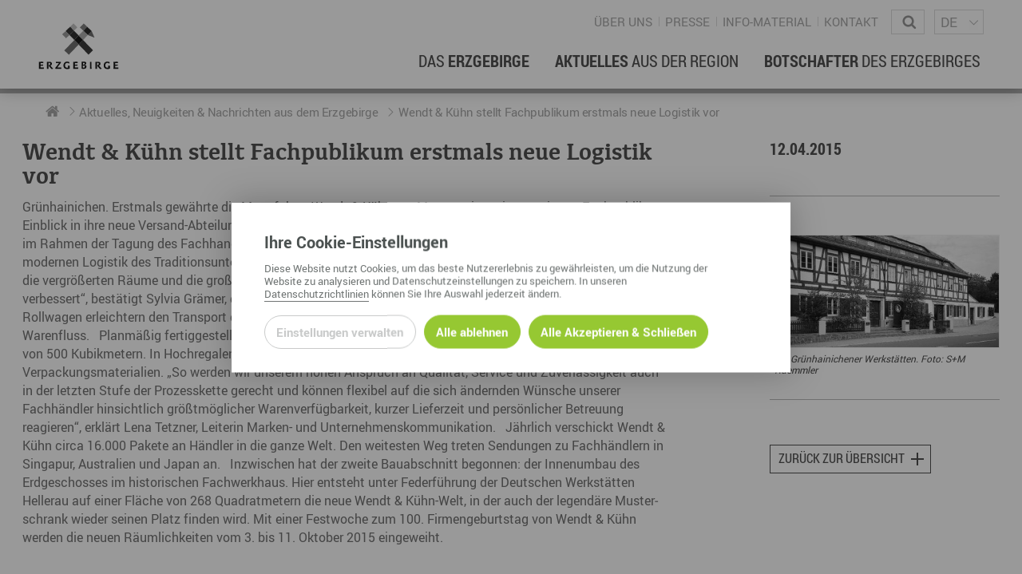

--- FILE ---
content_type: text/html; charset=utf-8
request_url: https://www.erzgebirge-gedachtgemacht.de/news/wendt-kuehn-stellt-fachpublikum-erstmals-neue-logistik-vor
body_size: 19166
content:
<!DOCTYPE html>
<!--?xml encoding="UTF-8"--><html dir="ltr" lang="de-DE"> <head> <meta charset="utf-8"> <!-- This website is powered by TYPO3 - inspiring people to share! TYPO3 is a free open source Content Management Framework initially created by Kasper Skaarhoj and licensed under GNU/GPL. TYPO3 is copyright 1998-2026 of Kasper Skaarhoj. Extensions are copyright of their respective owners. Information and contribution at https://typo3.org/ --> <meta name="generator" content="TYPO3 CMS"> <meta name="viewport" content="width=device-width, user-scalable=no"> <meta name="description" content=" Gr&uuml;nhainichen. Erstmals gew&auml;hrte die Manufaktur Wendt &amp;amp; K&uuml;hn am Montag einem interessierten Fachpublikum Einblick in ihre neue Versand-Abteilung. 50 deutsche Fachh&auml;ndler besuchten das Gr&uuml;nhainichener Unternehmen im Rahmen der Tagung des Fachhandelsrings. Bei einer F&uuml;hrung konnten sich die H&auml;ndler&amp;hellip;"> <meta name="robots" content="index,follow"> <meta property="article:published_time" content="2015-04-12T22:00:00+0000"> <meta property="og:title" content="&#8203;Wendt &amp; K&uuml;hn stellt Fachpublikum erstmals neue Logistik vor"> <meta property="og:type" content="article"> <meta property="og:site_name" content="Erzgebirge &ndash; Gedacht. Gemacht."> <meta property="og:description" content=" Gr&uuml;nhainichen. Erstmals gew&auml;hrte die Manufaktur Wendt &amp;amp; K&uuml;hn am Montag einem interessierten Fachpublikum Einblick in ihre neue Versand-Abteilung. 50 deutsche Fachh&auml;ndler besuchten das Gr&uuml;nhainichener Unternehmen im Rahmen der Tagung des Fachhandelsrings. Bei einer F&uuml;hrung konnten sich die H&auml;ndler&amp;hellip;"> <meta property="og:url" content="https://www.erzgebirge-gedachtgemacht.de/news/wendt-kuehn-stellt-fachpublikum-erstmals-neue-logistik-vor"> <meta property="og:image" content="https://www.erzgebirge-gedachtgemacht.de/fileadmin/_processed_/5/d/csm_die_gruenhainichener_werkstaetten_s_m_ruemmler_199f2501b7.jpg"> <link rel="stylesheet" href="/typo3temp/assets/compressed/merged-05f06b661b270524d5741e8831b9c3ba-dce014671e2026f96ee7920838a3e3e9.css?1757684955" media="all"> <link rel="stylesheet" type="text/css" href="/typo3conf/ext/template/Resources/Public/css/default-wfe.css" media="screen"><link rel="stylesheet" type="text/css" href="/typo3conf/ext/template/Resources/Public/css/print.css" media="print"><title>&#8203;Wendt &amp; K&uuml;hn stellt Fachpublikum erstmals neue Logistik vor &ndash; Erzgebirge &ndash; Gedacht. Gemacht.</title><meta name="twitter:card" content="summary_large_image"><link rel="top" href="/" title="Erzgebirge &ndash; Gedacht. Gemacht."><link rel="search" href="/suchergebnisse" title="Suchergebnisse"><link rel="up" href="/news"><link rel="first" href="/news" title="Neuigkeiten"><link rel="prev" href="/presse/mitteilungen" title="Pressemitteilungen"><link rel="next" href="/news" title="Neuigkeiten"><link rel="last" href="/presse/mitteilungen" title="Pressemitteilungen"><link rel="icon" sizes="32x32" type="image/png" href="/typo3temp/assets/_processed_/b/3/csm_favicon_erzgebirge_9b94d860b4.png"><link rel="icon" sizes="57x57" type="image/png" href="/typo3temp/assets/_processed_/b/3/csm_favicon_erzgebirge_9930cef348.png"><link rel="icon" sizes="76x76" type="image/png" href="/typo3temp/assets/_processed_/b/3/csm_favicon_erzgebirge_78448eb9fc.png"><link rel="icon" sizes="96x96" type="image/png" href="/typo3temp/assets/_processed_/b/3/csm_favicon_erzgebirge_b58c59dc01.png"><link rel="icon" sizes="128x128" type="image/png" href="/typo3temp/assets/_processed_/b/3/csm_favicon_erzgebirge_48b4825d61.png"><link rel="icon" sizes="192x192" type="image/png" href="/typo3temp/assets/_processed_/b/3/csm_favicon_erzgebirge_c565645f03.png"><link rel="icon" sizes="228x228" type="image/png" href="/typo3conf/ext/template/Resources/Public/img/favicon_erzgebirge.png"><link rel="shortcut icon" sizes="196x196" type="image/png" href="/typo3conf/ext/template/Resources/Public/img/favicon_erzgebirge.png"><link rel="apple-touch-icon" sizes="120x120" type="image/png" href="/typo3temp/assets/_processed_/b/3/csm_favicon_erzgebirge_f5509a7e1b.png"><link rel="apple-touch-icon" sizes="152x152" type="image/png" href="/typo3temp/assets/_processed_/b/3/csm_favicon_erzgebirge_599996d83e.png"><link rel="apple-touch-icon" sizes="180x180" type="image/png" href="/typo3temp/assets/_processed_/b/3/csm_favicon_erzgebirge_562571322c.png"><!--[if lte IE 9]><link rel="stylesheet" type="text/css" href="/typo3conf/ext/template/Resources/Public/css/ie9.css" media="screen"/><script src="/typo3conf/ext/template/Resources/Public/js/utility/modernizr.js" type="text/javascript"></script><script src="/typo3conf/ext/template/Resources/Public/js/placeholder.js" type="text/javascript"></script><![endif]--> <link rel="canonical" href="https://www.erzgebirge-gedachtgemacht.de/news/wendt-kuehn-stellt-fachpublikum-erstmals-neue-logistik-vor"> </head> <body class="subpage "> <div id="page-container"><div id="page-top"><div class="row"><div class="small-8 medium-6 large-3 columns no-padding-right"><div id="page-logo"><a href="/" title="Erzgebirge &ndash; Gedacht. Gemacht. &ndash; Zur Startseite" class="branding-logo-link"><img src="/typo3conf/ext/template/Resources/Public/img/logo_erzgebirge.svg" alt="Wirtschaftsf&ouml;rderung Erzgebirge GmbH"></a></div></div><div class="medium-6 small-4 large-9 columns"><div class="page-top-support-container"><nav class="page-menu-support"><ul class="page-menu-support"><li class="page-menu-support-item"><a href="/ueber-uns" class="page-menu-support-item-link">&Uuml;ber uns</a></li><li class="page-menu-support-item"><a href="/presse" class="page-menu-support-item-link">Presse</a></li><li class="page-menu-support-item"><a href="/info-material" class="page-menu-support-item-link">Info-Material</a></li><li class="page-menu-support-item"><a href="/ueber-uns/kontakt" class="page-menu-support-item-link">Kontakt</a></li></ul></nav><div class="page-search"><form method="GET" id="form_kesearch_searchfield" name="form_kesearch_searchfield" class="search-form" target="_top" action="/suchergebnisse"><span class="icon icon-magnifying-glass"></span><label class="sr-only" for="ke_search_searchfield_sword">Wonach suchen Sie?</label><input type="text" id="ke_search_searchfield_sword" class="page-head-search-input" name="tx_kesearch_pi1[sword]" placeholder="Wonach suchen Sie?"></form></div><div class="language-switch-container"><span aria-hidden="true"></span><nav id="language-menu" aria-labelledby="header-language-menu"><h2 id="header-language-menu" class="sr-only">Sprachmen&uuml;</h2><ul id="language-switch"><li class="active"><a href="/news/wendt-kuehn-stellt-fachpublikum-erstmals-neue-logistik-vor" aria-current="true" aria-label="deutsch">DE</a></li><li class="normal"><a href="/en/" aria-label="english">EN</a></li></ul></nav></div></div><div class="page-top-menu-container"> <input type="checkbox" id="toggle-menu" class="toggle-menu"><label for="toggle-menu" class="toggle-handle btn-hamburger"></label> <nav id="page-menu-main"> <ul class="menu-lvl-1"> <li class="first-list-item"> <div class="page-search-mobile"><form method="GET" id="form_kesearch_searchfield" name="form_kesearch_searchfield" class="search-form" target="_top" action="/suchergebnisse"><label class="sr-only" for="ke_search_searchfield_sword">Wonach suchen Sie?</label><input type="text" id="ke_search_searchfield_sword" class="page-head-search-input" name="tx_kesearch_pi1[sword]" placeholder="Wonach suchen Sie?"><span class="page-head-search-cursor" aria-hidden="true"></span><button type="submit" aria-label="Suche starten" class="page-head-search-button"><span class="icon icon-magnifier"></span><span class="loading">...</span></button></form></div> </li> <li class="menu-lvl-1-item"> <a href="/erzgebirge" class="menu-lvl-1-item-link"> <span>Das</span> Erzgebirge </a> <input type="checkbox" id="toggle-menu-lvl-2-0" class="toggle-menu"><label for="toggle-menu-lvl-2-0" class="toggle-handle"></label> <div class="menu-lvl-2-container"> <div class="row"><div class="small-12 columns"><div id="c974" class=" content-container type-gridelements-pi1 grid-type-2 "> <div class="row" data-height-match><div data-height-watch class="columns large-4 medium-12 "><div id="c975" class=" content type-menu-subpages "> <h3><span>Rund ums Erzgebirge</span></h3><nav aria-label="Rund ums Erzgebirge"><ul class="menu-lvl-1"><li class="menu-lvl-1-item"><a href="/erzgebirge/geschichte" title="Geschichte" class="menu-lvl-1-item-link"> Geschichte </a></li><li class="menu-lvl-1-item"><a href="/erzgebirge/geografie" title="Geografie" class="menu-lvl-1-item-link"> Geografie </a></li><li class="menu-lvl-1-item"><a href="/erzgebirge/erzgebirgskreis" title="Der Erzgebirgskreis" class="menu-lvl-1-item-link"> Der Erzgebirgskreis </a></li><li class="menu-lvl-1-item"><a href="/staedte" title="St&auml;dte im Erzgebirge" class="menu-lvl-1-item-link"> St&auml;dte im Erzgebirge </a></li><li class="menu-lvl-1-item"><a href="/erzgebirgskrimi" title="Erzgebirgskrimi" class="menu-lvl-1-item-link"> Erzgebirgskrimi </a></li><li class="menu-lvl-1-item"><a href="/fakten" title="Fakten" class="menu-lvl-1-item-link"> Fakten </a></li></ul></nav> </div><div id="c977" class=" content type-menu-subpages "> <h3><span>Wirtschaftsregion</span></h3><nav aria-label="Wirtschaftsregion"><ul class="menu-lvl-1"><li class="menu-lvl-1-item"><a href="/erzgebirge/wirtschaft" title="Wirtschaftsstandort" class="menu-lvl-1-item-link"> Wirtschaftsstandort </a></li><li class="menu-lvl-1-item"><input type="checkbox" class="toggle-menu"><label class="toggle-handle"></label><a href="/erzgebirge/arbeiten-jobs" title="Arbeiten im Erzgebirge" class="menu-lvl-1-item-link"> Arbeiten im Erzgebirge </a><ul><li><a href="/erzgebirge/coworking-spaces" title="Coworking Spaces im Erzgebirge" class="menu-lvl-1-item-link"> Coworking Spaces im Erzgebirge </a></li></ul></li></ul></nav> </div></div><div data-height-watch class="columns large-8 medium-12"><div id="c976" class=" content type-menu-subpages "> <h3><span>Lebensregion</span></h3><nav aria-label="Lebensregion"><ul class="menu-lvl-1 two-columns"><li class="menu-lvl-1-item"><a href="/erzgebirge/familienleben" title="Familienleben" class="menu-lvl-1-item-link"> Familienleben </a></li><li class="menu-lvl-1-item"><a href="/erzgebirge/bildung" title="Bildung" class="menu-lvl-1-item-link"> Bildung </a></li><li class="menu-lvl-1-item"><a href="/erzgebirge/wohnen-hausbau" title="Wohnen &amp; Hausbau" class="menu-lvl-1-item-link"> Wohnen &amp; Hausbau </a></li><li class="menu-lvl-1-item"><input type="checkbox" class="toggle-menu"><label class="toggle-handle"></label><a href="/erzgebirge/kultur" title="Kultur" class="menu-lvl-1-item-link"> Kultur </a><ul><li><a href="/erzgebirge/kultur/religion" title="Religion" class="menu-lvl-1-item-link"> Religion </a></li><li><a href="/erzgebirge/kultur/dialekt" title="Dialekt" class="menu-lvl-1-item-link"> Dialekt </a></li><li><a href="/erzgebirge/kultur/essen" title="Essen" class="menu-lvl-1-item-link"> Essen </a></li></ul></li><li class="menu-lvl-1-item"><a href="/erzgebirge/erzgebirgische-volkskunst" title="Erzgebirgische Volkskunst" class="menu-lvl-1-item-link"> Erzgebirgische Volkskunst </a></li><li class="menu-lvl-1-item"><a href="/erzgebirge/sport" title="Sportliche Aktivit&auml;ten" class="menu-lvl-1-item-link"> Sportliche Aktivit&auml;ten </a></li><li class="menu-lvl-1-item"><a href="/erzgebirge/freizeit" title="Freizeit" class="menu-lvl-1-item-link"> Freizeit </a></li><li class="menu-lvl-1-item"><a href="/erzgebirge/gesundheit-wellness" title="Gesundheit &amp; Wellness" class="menu-lvl-1-item-link"> Gesundheit &amp; Wellness </a></li><li class="menu-lvl-1-item"><input type="checkbox" class="toggle-menu"><label class="toggle-handle"></label><a href="/erzgebirge/natur-landschaft" title="Natur &amp; Landschaft" class="menu-lvl-1-item-link"> Natur &amp; Landschaft </a><ul><li><a href="/erzgebirge/talsperren-und-stauseen" title="Talsperren und Stauseen im Erzgebirge" class="menu-lvl-1-item-link"> Talsperren und Stauseen im Erzgebirge </a></li></ul></li><li class="menu-lvl-1-item"><a href="/erzgebirge/urlaubsregion-tourismus" title="Urlaubsregion Erzgebirge" class="menu-lvl-1-item-link"> Urlaubsregion Erzgebirge </a></li><li class="menu-lvl-1-item"><a href="/erzgebirge/weihnachten" title="Weihnachten" class="menu-lvl-1-item-link"> Weihnachten </a></li></ul></nav> </div><div id="c15054" class=" content type-menu-pages "> <h3><span>Der Film</span></h3><nav aria-label="Der Film"><ul class="menu-lvl-1"><li class="menu-lvl-1-item"><a href="/nah-dran-am-abgrund" title="Nah dran am Abgrund" class="menu-lvl-1-item-link"> Nah dran am Abgrund </a></li></ul></nav> </div></div></div></div></div></div> </div> </li> <li class="menu-lvl-1-item"> <a href="/news" class="menu-lvl-1-item-link"> Aktuelles <span>aus der Region</span> </a> <input type="checkbox" id="toggle-menu-lvl-2-1" class="toggle-menu"><label for="toggle-menu-lvl-2-1" class="toggle-handle"></label> <div class="menu-lvl-2-container"> <div class="row"><div class="small-12 columns"><div id="c978" class=" content-container type-gridelements-pi1 grid-type-3 "> <div class="row" data-height-match><div class="large-4 columns" data-height-watch><div id="c979" class=" content type-menu-pages "> <h3><span>Aktuelles</span></h3><nav aria-label="Aktuelles"><ul class="menu-lvl-1"><li class="menu-lvl-1-item"><a href="/news" title="Neuigkeiten" class="menu-lvl-1-item-link"> Neuigkeiten </a></li><li class="menu-lvl-1-item"><a href="/herzschlag-podcast" title="Podcast &bdquo;hERZschlag&ldquo;" class="menu-lvl-1-item-link"> Podcast &bdquo;hERZschlag&ldquo; </a></li><li class="menu-lvl-1-item"><a href="/presse" title="Presse" class="menu-lvl-1-item-link"> Presse </a></li></ul></nav> </div></div><div class="large-4 columns" data-height-watch><div id="c980" class=" content type-menu-subpages "> <h3><span>Erfolgsgeschichten</span></h3><nav aria-label="Erfolgsgeschichten"><ul class="menu-lvl-1"><li class="menu-lvl-1-item"><a href="/herz" title="hERZgeschichten" class="menu-lvl-1-item-link"> hERZgeschichten </a></li><li class="menu-lvl-1-item"><a href="/wirtschaft" title="Unternehmensgeschichten" class="menu-lvl-1-item-link"> Unternehmensgeschichten </a></li><li class="menu-lvl-1-item"><a href="/kurzerzaehlt" title="kurz ERZ&auml;hlt" class="menu-lvl-1-item-link"> kurz ERZ&auml;hlt </a></li></ul></nav> </div></div><div class="large-4 columns" data-height-watch><div id="c5170" class=" content type-menu-pages "> <h3><span>Newsletter</span></h3><nav aria-label="Newsletter"><ul class="menu-lvl-1"><li class="menu-lvl-1-item"><a href="/aktuelles-aus-der-region/newsletter" title="Newsletter" class="menu-lvl-1-item-link"> Newsletter </a></li></ul></nav> </div></div></div></div></div></div> </div> </li> <li class="menu-lvl-1-item"> <a href="/botschafter-des-erzgebirges" class="menu-lvl-1-item-link"> Botschafter <span>des Erzgebirges</span> </a> <input type="checkbox" id="toggle-menu-lvl-2-2" class="toggle-menu"><label for="toggle-menu-lvl-2-2" class="toggle-handle"></label> <div class="menu-lvl-2-container"> <div class="row"><div class="small-12 columns"><div id="c981" class=" content-container type-gridelements-pi1 grid-type-3 "> <div class="row" data-height-match><div class="large-4 columns" data-height-watch><div id="c982" class=" content type-menu-subpages "> <h3><span>Die Botschafter</span></h3><nav aria-label="Die Botschafter"><ul class="menu-lvl-1"><li class="menu-lvl-1-item"><a href="/botschafter-des-erzgebirges" title="Botschafter im &Uuml;berblick" class="menu-lvl-1-item-link"> Botschafter im &Uuml;berblick </a></li><li class="menu-lvl-1-item"><a href="/botschafter-des-erzgebirges/botschafterveranstaltungen" title="Botschafterveranstaltungen" class="menu-lvl-1-item-link"> Botschafterveranstaltungen </a></li></ul></nav> </div></div><div class="large-4 columns" data-height-watch></div><div class="large-4 columns" data-height-watch></div></div></div></div></div> </div> </li> <li class="last-list-item"> <div class="language-switch-container-mobile"><nav id="language-menu" aria-labelledby="header-language-menu"><h2 id="header-language-menu" class="sr-only">Sprachmen&uuml;</h2><ul><li class="active"><a href="/news/wendt-kuehn-stellt-fachpublikum-erstmals-neue-logistik-vor" aria-current="true" aria-label="deutsch">DE</a></li><li class="normal"><a href="/en/" aria-label="english">EN</a></li></ul></nav></div> </li> </ul> </nav> </div> </div></div></div><div class="page-menu-breadcrumb-container"><div class="row"><div class="columns"><ul class="breadcrumb-lvl-1" itemscope itemtype="http://schema.org/BreadcrumbList"><li itemprop="itemListElement" itemscope itemtype="http://schema.org/ListItem" class="breadcrumb-lvl-1-item"><a href="/" target="_self" title="Erzgebirge &ndash; Gedacht. Gemacht." class="breadcrumb-lvl-1-item-link breadcrumb-home" itemprop="item"><span itemprop="name">Erzgebirge &ndash; Gedacht. Gemacht.</span><span itemprop="position" content="0"></span></a></li><li itemprop="itemListElement" itemscope itemtype="http://schema.org/ListItem" class="breadcrumb-lvl-1-item"><a href="/news" target="_self" title="Neuigkeiten" class="breadcrumb-lvl-1-item-link" itemprop="item"><span itemprop="name">Aktuelles, Neuigkeiten &amp; Nachrichten aus dem Erzgebirge</span><span itemprop="position" content="1"></span></a></li><li itemprop="itemListElement" itemscope itemtype="http://schema.org/ListItem" class="breadcrumb-lvl-1-item"><span class="breadcrumb-lvl-1-item-link"><span itemprop="name">&#8203;Wendt &amp; K&uuml;hn stellt Fachpublikum erstmals neue Logistik vor</span><span itemprop="position" content="3"></span><span></span></span></li></ul></div></div></div> <section id="page-content"><div class="row"><div class="columns page-content-wrapper"> <div class="news news-single"> <div class="article" itemscope="itemscope" itemtype="http://schema.org/Article"> <article class="row news-detail"> <div class="columns large-8"> <h1 class="news-detail-title">&#8203;Wendt &amp; K&uuml;hn stellt Fachpublikum erstmals neue Logistik vor</h1> <div class="row"> <div class="medium-12 columns show-for-small hide-for-large"> <img alt="Die Gr&uuml;nhainichener Werkst&auml;tten. Foto: S+M Ruemmler" src="/fileadmin/_processed_/5/d/csm_die_gruenhainichener_werkstaetten_s_m_ruemmler_a90217fe22.jpg" width="400" height="196"> <figcaption class="news-img-caption"> Die Gr&uuml;nhainichener Werkst&auml;tten. Foto: S+M Ruemmler </figcaption> </div> </div> <p> Gr&uuml;nhainichen. Erstmals gew&auml;hrte die Manufaktur Wendt &amp; K&uuml;hn am Montag einem interessierten Fachpublikum Einblick in ihre neue Versand-Abteilung. 50 deutsche Fachh&auml;ndler besuchten das Gr&uuml;nhainichener Unternehmen im Rahmen der Tagung des Fachhandelsrings. Bei einer F&uuml;hrung konnten sich die H&auml;ndler ein Bild von der modernen Logistik des Traditionsunternehmens machen. &bdquo;Durch eine Zusammenlegung verschiedener Lagerorte, die vergr&ouml;&szlig;erten R&auml;ume und die gro&szlig;z&uuml;gigen Packpl&auml;tze haben sich unsere Arbeitsbedingun&shy;gen weiter verbessert&ldquo;, best&auml;tigt Sylvia Gr&auml;mer, die seit 22 Jahren in der Abteilung Versand t&auml;tig ist. Fahrst&uuml;hle und Rollwagen erleichtern den Transport der Pakete. Moderne Be- und Entladem&ouml;glichkeiten sichern einen optimalen Warenfluss. &nbsp; Planm&auml;&szlig;ig fertiggestellt wurde auch das neu errichtete Lagerge&shy;b&auml;ude mit einem Gesamtvolumen von 500 Kubikmetern. In Hochregalen k&ouml;nnen nun die fertigen Figuren ebenso gelagert werden wie Paletten mit Verpackungsmaterialien. &bdquo;So werden wir unserem hohen Anspruch an Qualit&auml;t, Service und Zuverl&auml;ssigkeit auch in der letzten Stufe der Prozesskette gerecht und k&ouml;nnen flexibel auf die sich &auml;ndernden W&uuml;nsche unserer Fachh&auml;ndler hinsichtlich gr&ouml;&szlig;tm&ouml;glicher Warenverf&uuml;gbarkeit, kurzer Lieferzeit und pers&ouml;nlicher Betreuung reagieren&ldquo;, erkl&auml;rt Lena Tetzner, Leiterin Marken- und Unternehmenskommunikation. &nbsp; J&auml;hrlich verschickt Wendt &amp; K&uuml;hn circa 16.000 Pakete an H&auml;ndler in die ganze Welt. Den weitesten Weg treten Sendungen zu Fachh&auml;ndlern in Singapur, Australien und Japan an. &nbsp; Inzwischen hat der zweite Bauabschnitt begonnen: der Innenumbau des Erdgeschosses im historischen Fachwerkhaus. Hier entsteht unter Federf&uuml;hrung der Deutschen Werk&shy;st&auml;tten Hellerau auf einer Fl&auml;che von 268 Quadratmetern die neue Wendt &amp; K&uuml;hn-Welt, in der auch der legend&auml;re Muster&shy;schrank wieder seinen Platz finden wird. Mit einer Festwoche zum 100. Firmengeburtstag von Wendt &amp; K&uuml;hn werden die neuen R&auml;umlichkeiten vom 3. bis 11. Oktober 2015 eingeweiht.&nbsp;</p> </div> <div class="columns xlarge-3 large-4 xlarge-offset-1"> <div class="news-related"> <h4 class="news-detail-date-large"> <span>12.04.2015</span> </h4> <div class="divider double-spacing single-border"><hr></div> <!-- fal media files --> <div class="news-img-wrap news-related-item row medium-up-2 large-up-1"> <div class="column"> <figure> <a rel="lightbox" class="lightbox" title=" " href="/fileadmin/importedNewsImages/die_gruenhainichener_werkstaetten_s_m_ruemmler.jpg"> <img alt="Die Gr&uuml;nhainichener Werkst&auml;tten. Foto: S+M Ruemmler" src="/fileadmin/_processed_/5/d/csm_die_gruenhainichener_werkstaetten_s_m_ruemmler_2de84c7e55.jpg" width="400" height="196"> </a> <figcaption class="news-img-caption"> Die Gr&uuml;nhainichener Werkst&auml;tten. Foto: S+M Ruemmler </figcaption> </figure> </div> </div> <div class="news-related-wrap content"> </div> <div class="divider single-spacing single-border"><hr></div> <h5 class="news-detail-source"> </h5> <div class="divider single-spacing no-border"><hr></div> <p class="news-detail-backlink-wrap"> <a class="more back" href="/news"> Zur&uuml;ck zur &Uuml;bersicht </a> </p> </div> </div> </article> </div> </div> </div></div></section> <footer id="page-foot"><div class="row" data-height-match><div class="large-3 columns" data-height-watch><div id="c1869" class=" content type-list plugin-fnnaddress-displayorganisations "> <div class="tx-fnn-address"><div class="fnn-address-list fnn-address-organisation"><div class="fnn-address-organisation-item"><h3 class="p-org">Regionalmanagement Erzgebirge <span class="fnn-address-organsiation-alternative">c/o Wirtschaftsf&ouml;rderung Erzgebirge GmbH</span></h3><p class="h-adr"><span class="p-street-address">Adam-Ries-Stra&szlig;e 16</span><br><span class="p-postal-code">09456</span>&nbsp;<span class="p-locality">Annaberg-Buchholz</span><br></p><p class="contact"> Telefon: <span class="p-tel">+49 3733 145 140</span><br> Fax: <span class="p-fax">+49 3733 145 147</span><br><a href="#" data-mailto-token="kygjrm8imlryirYcpxeczgpec+ecbyafreckyafr,bc" data-mailto-vector="-2"><span class="u-email">kontakt@erzgebirge-gedachtgemacht.de</span></a><br><a href="https://www.erzgebirge-gedachtgemacht.de"><span class="u-url">www.erzgebirge-gedachtgemacht.de</span></a></p></div></div></div> </div></div><div class="large-5 large-offset-1 columns border-left" data-height-watch><div id="c2894" class=" content-container type-gridelements-pi1 grid-type-2 "> <div class="row" data-height-match><div data-height-watch class="columns large-6 medium-12 "><div id="c1871" class=" content type-menu-pages "> <h5><span>Informationen</span></h5><nav aria-label="Informationen"><ul class="menu-lvl-1"><li class="menu-lvl-1-item"><a href="/news" title="Neuigkeiten" class="menu-lvl-1-item-link"> Neuigkeiten </a></li><li class="menu-lvl-1-item"><a href="/ueber-uns" title="&Uuml;ber uns" class="menu-lvl-1-item-link"> &Uuml;ber uns </a></li><li class="menu-lvl-1-item"><a href="/ueber-uns/kontakt" title="Kontakt" class="menu-lvl-1-item-link"> Kontakt </a></li><li class="menu-lvl-1-item"><a href="https://www.fachkraefte-erzgebirge.de/" title="Stellenangebote im Erzgebirge" class="menu-lvl-1-item-link"> Stellenangebote im Erzgebirge </a></li><li class="menu-lvl-1-item"><a href="https://www.welcome-erzgebirge.de/" title="Welcome Center Erzgebirge" class="menu-lvl-1-item-link"> Welcome Center Erzgebirge </a></li><li class="menu-lvl-1-item"><a href="https://www.erzgebirge-tourismus.de/" target="_blank" title="Urlaub im Erzgebirge" class="menu-lvl-1-item-link" rel="nofollow"> Urlaub im Erzgebirge </a></li><li class="menu-lvl-1-item"><a href="https://www.montanregion-erzgebirge.de/" target="_blank" title="Welterbe Montanregion Erzgebirge/Kru&scaron;noho&#345;&iacute;" class="menu-lvl-1-item-link" rel="nofollow"> Welterbe Montanregion Erzgebirge/Kru&scaron;noho&#345;&iacute; </a></li></ul></nav> </div> <div class="divider single-spacing single-border "><hr></div> <div id="c2892" class=" content type-menu-pages "> <nav><ul class="menu-lvl-1"><li class="menu-lvl-1-item"><a href="/impressum" title="Impressum" class="menu-lvl-1-item-link" rel="nofollow"> Impressum </a></li><li class="menu-lvl-1-item"><a href="/barrierefreiheitserklaerung" title="Barrierefreiheitserkl&auml;rung" class="menu-lvl-1-item-link" rel="nofollow"> Barrierefreiheitserkl&auml;rung </a></li><li class="menu-lvl-1-item"><a href="/datenschutz" title="Datenschutz" class="menu-lvl-1-item-link" rel="nofollow"> Datenschutz </a></li></ul></nav> </div><div id="c16870" class=" content type-list plugin-fnncookiemanager-cookiemanageropener "> <p><button class="fnn-cookiemanager-open "><span>Cookie-Manager</span></button></p> </div></div><div data-height-watch class="columns large-6 medium-12"><div id="c2897" class=" content side-padding content-type type-text "> <ul class="social"><li class="icon-social-facebook"><a href="https://www.facebook.com/WirtschaftImErzgebirge/" target="_blank" rel="noreferrer">&nbsp;Facebook</a></li><li class="icon-social-instagram"><a href="https://www.instagram.com/erzgebirge.gedachtgemacht/" target="_blank" rel="noreferrer">&nbsp;Instagram</a></li><li class="icon-social-twitter"><a href="https://twitter.com/WirtschaftImERZ" target="_blank" rel="noreferrer">&nbsp;Twitter</a></li><li class="icon-social-youtube"><a href="https://www.youtube.com/@erzgebirge.gedachtgemacht" target="_blank" rel="noreferrer">&nbsp;YouTube</a></li><li class="icon-press-news"><a href="https://www.erzgebirge-gedachtgemacht.de/aktuelles-aus-der-region/newsletter" target="_blank">&nbsp;Newsletter</a></li><li class="icon-play"><a href="https://www.erzgebirge-gedachtgemacht.de/herzschlag-podcast" target="_blank">&nbsp;Podcast</a></li><li class="icon-link-connect-chain"><a href="https://www.erzgebirge-gedachtgemacht.de/rss.xml" target="_blank">&nbsp;RSS-Feed</a></li></ul> </div></div></div></div></div><div class="large-2 large-offset-1 border-left columns logo-container" data-height-watch><div id="c1874" class=" content side-padding content-type type-textpic "> <div class="ce-textpic ce-left ce-intext"><div class="ce-gallery" data-ce-columns="1" data-ce-images="1"><div class="row large-up-1 medium-up-1 small-up-1" data-same-image-height><div class="column column-block "><figure class="image"><img title="Wappen des Freistaates Sachsen" alt="Wappen des Freistaates Sachsen" src="/fileadmin/Logos/sachsen.svg" srcset="/fileadmin/Logos/sachsen.svg 460w, /fileadmin/Logos/sachsen.svg 398w, /fileadmin/Logos/sachsen.svg 345w, /fileadmin/Logos/sachsen.svg 306w, /fileadmin/Logos/sachsen.svg 230w, /fileadmin/Logos/sachsen.svg 153w, /fileadmin/Logos/sachsen.svg 115w, /fileadmin/Logos/sachsen.svg 690w, /fileadmin/Logos/sachsen.svg 920w, /fileadmin/Logos/sachsen.svg 640w" sizes=" (min-width: 1380px) 460px, (min-width: 1004px) 33vw, (min-width: 640px) 33vw, 100vw " width="640" height="985"></figure></div></div></div><div class="ce-bodytext"><p>Diese Ma&szlig;nahme wird mitfinanziert mit Steuermitteln auf Grundlage des vom S&auml;chsischen Landtag beschlossenen Haushaltes. Die Mitfinanzierung des Bundesministeriums f&uuml;r Wirtschaft und Klimaschutz erfolgt auf der Grundlage des vom Deutschen Bundestag beschlossenen Haushaltes.</p></div></div> </div></div></div></footer> <script>var cmJsonData = JSON.parse('{"27":{"uid":27,"pid":89,"erasable":false,"functional":true,"notUnselectable":false,"preselected":false,"loadWidthoutApproval":true,"services":[{"uid":50,"pid":89,"type":"usercontrolledfepage","dataExternal":false,"dataHead":"","dataBodyBegin":"","dataBodyEnd":"","dataAfterApproval":"","dataAfterRejection":"","noscript":"","externalProviderId":"","externalContent":false,"elementIdentifier":"","scriptIdentifier":"","cookies":[{"type":"cookie","title":"fnncmCookieConsent","domain":"www.erzgebirge-gedachtgemacht.de"},{"type":"cookie","title":"fe_typo_user","domain":"www.erzgebirge-gedachtgemacht.de"},{"type":"cookie","title":"notification-*","domain":"www.erzgebirge-gedachtgemacht.de"},{"type":"cookie","title":"style","domain":"www.erzgebirge-gedachtgemacht.de"}]},{"uid":51,"pid":89,"type":"typo3backend","dataExternal":false,"dataHead":"","dataBodyBegin":"","dataBodyEnd":"","dataAfterApproval":"","dataAfterRejection":"","noscript":"","externalProviderId":"","externalContent":false,"elementIdentifier":"","scriptIdentifier":"","cookies":[{"type":"cookie","title":"PHPSESSID","domain":"www.erzgebirge-gedachtgemacht.de"},{"type":"cookie","title":"be_typo_user","domain":"www.erzgebirge-gedachtgemacht.de"}]},{"uid":62,"pid":89,"type":"custom","dataExternal":false,"dataHead":"var _mtm = window._mtm = window._mtm || []; _mtm.push({`mtm.startTime`: (new Date().getTime()), `event`: `mtm.Start`}); var d=document, g=d.createElement(`script`), s=d.getElementsByTagName(`script`)[0]; g.async=true; g.src=`https:\/\/lytcs.erzgebirge-gedachtgemacht.de\/js\/container_FXpIiHoV.js`; s.parentNode.insertBefore(g,s);","dataBodyBegin":"","dataBodyEnd":"","dataAfterApproval":"","dataAfterRejection":"","noscript":"","externalProviderId":"0","externalContent":false,"elementIdentifier":"","scriptIdentifier":"","cookies":[]}]},"28":{"uid":28,"pid":89,"erasable":false,"functional":false,"notUnselectable":false,"preselected":false,"loadWidthoutApproval":false,"services":[{"uid":77,"pid":89,"type":"custom","dataExternal":false,"dataHead":"","dataBodyBegin":"","dataBodyEnd":"","dataAfterApproval":"","dataAfterRejection":"","noscript":"","externalProviderId":"GTM-T9T8NBQ","externalContent":false,"elementIdentifier":"","scriptIdentifier":"","cookies":[]},{"uid":64,"pid":89,"type":"custom","dataExternal":false,"dataHead":"window.dataLayer = window.dataLayer || []; window.dataLayer.push({ `event`: `consent_changed`, `google analytics`: `allowed`, });","dataBodyBegin":"","dataBodyEnd":"","dataAfterApproval":"","dataAfterRejection":"","noscript":"","externalProviderId":"0","externalContent":false,"elementIdentifier":"","scriptIdentifier":"","cookies":[{"type":"cookie","title":"_ga","domain":"www.erzgebirge-gedachtgemacht.de"},{"type":"cookie","title":"_gid","domain":"www.erzgebirge-gedachtgemacht.de"},{"type":"cookie","title":"_ga_*","domain":"www.erzgebirge-gedachtgemacht.de"},{"type":"cookie","title":"IDE","domain":"www.erzgebirge-gedachtgemacht.de"}]},{"uid":70,"pid":89,"type":"custom","dataExternal":false,"dataHead":"window._paq=window._paq||[];window._paq.push([`rememberCookieConsentGiven`]);","dataBodyBegin":"","dataBodyEnd":"","dataAfterApproval":"","dataAfterRejection":"","noscript":"","externalProviderId":"0","externalContent":false,"elementIdentifier":"","scriptIdentifier":"","cookies":[{"type":"cookie","title":"_pk_ses","domain":"www.erzgebirge-gedachtgemacht.de"},{"type":"cookie","title":"_pk_ref","domain":"www.erzgebirge-gedachtgemacht.de"},{"type":"cookie","title":"_pk_cvar","domain":"www.erzgebirge-gedachtgemacht.de"},{"type":"cookie","title":"mtm_cookie_consent","domain":"www.erzgebirge-gedachtgemacht.de"},{"type":"cookie","title":"_pk_id","domain":"www.erzgebirge-gedachtgemacht.de"},{"type":"cookie","title":"matomo_sessid","domain":"www.erzgebirge-gedachtgemacht.de"}]}]},"29":{"uid":29,"pid":89,"erasable":false,"functional":false,"notUnselectable":false,"preselected":false,"loadWidthoutApproval":false,"services":[{"uid":53,"pid":89,"type":"youtube","dataExternal":false,"dataHead":"","dataBodyBegin":"","dataBodyEnd":"","dataAfterApproval":"","dataAfterRejection":"","noscript":"","externalProviderId":"","externalContent":true,"elementIdentifier":"\/\/iframe[starts-with(@src,`https:\/\/www.youtube`)]","scriptIdentifier":"","cookies":[]},{"uid":88,"pid":89,"type":"vimeo","dataExternal":false,"dataHead":"","dataBodyBegin":"","dataBodyEnd":"","dataAfterApproval":"","dataAfterRejection":"","noscript":"","externalProviderId":"0","externalContent":true,"elementIdentifier":"\/\/iframe[starts-with(@src,`https:\/\/player.vimeo`)]","scriptIdentifier":"","cookies":[]},{"uid":91,"pid":89,"type":"custom","dataExternal":false,"dataHead":"","dataBodyBegin":"","dataBodyEnd":"","dataAfterApproval":"","dataAfterRejection":"","noscript":"","externalProviderId":"0","externalContent":true,"elementIdentifier":"\/\/iframe[starts-with(@src,`https:\/\/www.mdr.de\/resources\/`)]","scriptIdentifier":"","cookies":[]}]},"30":{"uid":30,"pid":89,"erasable":false,"functional":false,"notUnselectable":false,"preselected":false,"loadWidthoutApproval":false,"services":[{"uid":80,"pid":89,"type":"custom","dataExternal":false,"dataHead":"","dataBodyBegin":"","dataBodyEnd":"if (typeof initGoogleMaps == \\\"function\\\") { initGoogleMaps(); }","dataAfterApproval":"","dataAfterRejection":"","noscript":"","externalProviderId":"0","externalContent":true,"elementIdentifier":"\/\/div[contains(@id,`address-box-map`)] | \/\/iframe[starts-with(@src,`https:\/\/www.google.com\/maps\/`)] | \/\/div[contains(@id,`address-shopping-map`)]","scriptIdentifier":"","cookies":[]},{"uid":93,"pid":89,"type":"custom","dataExternal":false,"dataHead":"","dataBodyBegin":"","dataBodyEnd":"","dataAfterApproval":"","dataAfterRejection":"","noscript":"","externalProviderId":"0","externalContent":true,"elementIdentifier":"\/\/iframe[starts-with(@src,`https:\/\/www.touvia.de\/mapapi.html`)]","scriptIdentifier":"","cookies":[]},{"uid":95,"pid":89,"type":"custom","dataExternal":false,"dataHead":"","dataBodyBegin":"","dataBodyEnd":"","dataAfterApproval":"","dataAfterRejection":"","noscript":"","externalProviderId":"0","externalContent":true,"elementIdentifier":"\/\/iframe[starts-with(@src,`https:\/\/www.komoot.de\/`)]","scriptIdentifier":"","cookies":[]}]},"35":{"uid":35,"pid":89,"erasable":false,"functional":false,"notUnselectable":false,"preselected":false,"loadWidthoutApproval":false,"services":[{"uid":65,"pid":89,"type":"custom","dataExternal":false,"dataHead":"window.dataLayer = window.dataLayer || []; window.dataLayer.push({ `event`: `consent_changed`, `facebook`: `allowed`, });","dataBodyBegin":"","dataBodyEnd":"","dataAfterApproval":"","dataAfterRejection":"","noscript":"","externalProviderId":"0","externalContent":false,"elementIdentifier":"","scriptIdentifier":"","cookies":[{"type":"cookie","title":"_fbp","domain":"www.erzgebirge-gedachtgemacht.de"}]},{"uid":72,"pid":89,"type":"custom","dataExternal":false,"dataHead":"window.dataLayer = window.dataLayer || []; window.dataLayer.push({ `event`: `consent_changed`, `google signals`: `true`, });","dataBodyBegin":"","dataBodyEnd":"","dataAfterApproval":"","dataAfterRejection":"","noscript":"","externalProviderId":"0","externalContent":false,"elementIdentifier":"","scriptIdentifier":"","cookies":[]},{"uid":73,"pid":89,"type":"custom","dataExternal":false,"dataHead":"window.dataLayer = window.dataLayer || []; window.dataLayer.push({ `event`: `consent_changed`, `google ads personalization`: `true`, });","dataBodyBegin":"","dataBodyEnd":"","dataAfterApproval":"","dataAfterRejection":"","noscript":"","externalProviderId":"0","externalContent":false,"elementIdentifier":"","scriptIdentifier":"","cookies":[]}]},"37":{"uid":37,"pid":89,"erasable":false,"functional":false,"notUnselectable":false,"preselected":false,"loadWidthoutApproval":false,"services":[{"uid":79,"pid":89,"type":"custom","dataExternal":false,"dataHead":"","dataBodyBegin":"","dataBodyEnd":"","dataAfterApproval":"","dataAfterRejection":"","noscript":"","externalProviderId":"0","externalContent":true,"elementIdentifier":"\/\/iframe[starts-with(@src,`https:\/\/www.yumpu.com\/`)]","scriptIdentifier":"","cookies":[]},{"uid":83,"pid":89,"type":"custom","dataExternal":false,"dataHead":"","dataBodyBegin":"","dataBodyEnd":"","dataAfterApproval":"","dataAfterRejection":"","noscript":"","externalProviderId":"0","externalContent":true,"elementIdentifier":"\/\/img[starts-with(@src,`https:\/\/pbs.twimg.com\/`)]","scriptIdentifier":"","cookies":[]},{"uid":86,"pid":89,"type":"custom","dataExternal":false,"dataHead":"","dataBodyBegin":"","dataBodyEnd":"if (typeof initPodigeePodcasts == \\\"function\\\") { initPodigeePodcasts(); }","dataAfterApproval":"","dataAfterRejection":"","noscript":"","externalProviderId":"0","externalContent":true,"elementIdentifier":"\/\/div[contains(@class,`podigee-podcast-player`)]","scriptIdentifier":"","cookies":[]},{"uid":87,"pid":89,"type":"custom","dataExternal":false,"dataHead":"","dataBodyBegin":"","dataBodyEnd":"","dataAfterApproval":"","dataAfterRejection":"","noscript":"","externalProviderId":"0","externalContent":true,"elementIdentifier":"\/\/iframe[starts-with(@src,`https:\/\/open.spotify.com`)]","scriptIdentifier":"","cookies":[]},{"uid":90,"pid":89,"type":"custom","dataExternal":false,"dataHead":"","dataBodyBegin":"","dataBodyEnd":"","dataAfterApproval":"","dataAfterRejection":"","noscript":"","externalProviderId":"0","externalContent":true,"elementIdentifier":"\/\/iframe[starts-with(@src,`https:\/\/tour.360grad-team.com\/`)]","scriptIdentifier":"","cookies":[]}]}}');</script> <div class="fnn-cookiemanager layout-top" data-cookie-consent-lifetime="90" data-privacy-policy="0"> <div class="cm-overlay"></div> <div class="cm-cookiebar" role="dialog" aria-labelledby="cm-cookiebar-title" aria-describedby="cm-cookiebar-description" aria-modal="true"> <div class="cm-cookiebar-content-container"> <div class="cm-cookiebar-info"> <h4 id="cm-cookiebar-title">Ihre <span lang="en">Cookie</span>-Einstellungen</h4> <p id="cm-cookiebar-description">Diese <span lang="en">Website</span> nutzt Cookies, um das beste Nutzererlebnis zu gew&auml;hrleisten, um die Nutzung der <span lang="en">Website</span> zu analysieren und Datenschutzeinstellungen zu speichern. In unseren <a href="/datenschutz">Datenschutzrichtlinien</a> k&ouml;nnen Sie Ihre Auswahl jederzeit &auml;ndern.</p> </div> <div class="cm-cookiebar-buttons"> <button class="cm-btn cm-btn-settings" aria-label="Datenschutzeinstellungen &ouml;ffnen" onclick="fnncm().showCookieManager();">Einstellungen verwalten</button> <button class="cm-btn cm-btn-reject" aria-label="Alle ablehnbaren Cookies ablehnen und weiter zur Seite" onclick="fnncm().rejectAll();">Alle ablehnen</button> <button class="cm-btn cm-btn-accept" aria-label="Alle Cookies akzeptieren und weiter zur Seite" onclick="fnncm().acceptAll();">Alle Akzeptieren &amp; Schlie&szlig;en</button> </div> </div> </div> <div class="cm-modal" role="dialog" aria-labelledby="cm-modal-title" aria-describedby="cm-modal-description" aria-modal="true"> <div class="cm-settings-popup"> <div class="cm-head"> <h4 id="cm-modal-title" class="cm-modal-title">Ihre <span lang="en">Cookie</span>-Einstellungen</h4> <p id="cm-modal-description" class="cm-modal-description">Diese <span lang="en">Website</span> nutzt Cookies, um das beste Nutzererlebnis zu gew&auml;hrleisten, um die Nutzung der <span lang="en">Website</span> zu analysieren und Datenschutzeinstellungen zu speichern. In unseren <a href="/datenschutz">Datenschutzrichtlinien</a> k&ouml;nnen Sie Ihre Auswahl jederzeit &auml;ndern.</p> </div> <div class="cm-tab-container"> <div class="cm-tab-item"> <button type="button" id="cm-tab-1" data-cm-tab-content="1" class="checked"> Kategorien </button> </div> <div class="cm-tab-item"> <button type="button" id="cm-tab-2" data-cm-tab-content="2" class=""> Externe Medien </button> </div> </div> <div class="cm-tab-content"> <div class="cm-tab-item-content" data-tab-content="1"> <div class="cm-service-group"> <div class="cm-service-group-title-container"> <p class="cm-service-group-title">Funktionale</p> <div class="cm-service-group-switch"> <div class="cm-tri-state-toggle-container"> <input type="checkbox" class="cm-tri-state-toggle" id="cm-tri-state-0-27" data-parent-id="0" data-service-id="27" data-has-changed="0" aria-label='Legt fest ob der Service und dessen &lt;span lang="en"&gt;Cookies&lt;/span&gt; aktiviert wird oder nicht' checked disabled> <label for="cm-tri-state-0-27" aria-label='Legt fest ob der Service und dessen &lt;span lang="en"&gt;Cookies&lt;/span&gt; aktiviert wird oder nicht'></label> </div> </div> </div> <p class="cm-service-group-description">Diese <span lang="en">Cookies</span> gew&auml;hrleisten das korrekte Betreiben der Seite. Auch zustimmungsfreie <span lang="en">Cookies</span> oder <span lang="en">First Party Cookies</span> genannt.</p> <button class="cm-service-group-toggle-more" data-expandable=".cm-services-wrapper" aria-label="Zeige Informationen zu funktionalen Technologien und verwendeten Cookies">Zeige Informationen zu funktionalen Technologien und verwendeten Cookies</button> <div class="cm-services-wrapper"> <p class="cm-service-group-description without-padding">Anbieter, die Cookies auf dieser Seite nutzen, werden nachfolgend aufgelistet. Wo dies m&ouml;glich ist, k&ouml;nnen Sie der Nutzung von Cookies zustimmen.</p> <div class="cm-services-head"> <span>Name</span> <span>Anbieter</span> </div> <div class="cm-services-body"> <div class="cm-service"> <div class="cm-service-provider-info"> <span>Nutzergesteuert</span> <span>Wirtschaftsf&ouml;rderung Erzgebirge GmbH</span> <div class="cm-tri-state-toggle-container"> <input type="checkbox" class="cm-tri-state-toggle" id="cm-tri-state-27-50" data-parent-id="27" data-service-id="50" data-has-changed="0" aria-label='Legt fest ob der Service und dessen &lt;span lang="en"&gt;Cookies&lt;/span&gt; aktiviert wird oder nicht' checked disabled> <label for="cm-tri-state-27-50" aria-label='Legt fest ob der Service und dessen &lt;span lang="en"&gt;Cookies&lt;/span&gt; aktiviert wird oder nicht'></label> </div> </div> <div class="cm-service-body"> <p class="cm-service-description">Cookies, welche f&uuml;r die Grundfunktion unserer Seite ben&ouml;tigt und gesetzt werden.</p> <button class="cm-cookie-toggle-more" data-expandable=".cm-cookies" data-cookies="" aria-label="Zeige Cookies des Dienstes">Cookies</button> <div class="cm-cookies"> <div class="cm-cookie"> <div class="cm-cookie-properties"> <div class="cm-cookie-property"> <span>Name: </span> <span class="cm-highlight">fnncmCookieConsent</span> </div> <div class="cm-cookie-property"> <span>Domain: </span> <span class="cm-highlight">www.erzgebirge-gedachtgemacht.de</span> </div> <div class="cm-cookie-property"> <span>G&uuml;ltigkeit: </span> <span class="cm-highlight">90 Tage</span> </div> </div> <p class="cm-cookie-description">Speichert die Auswahl des Cookie-Managments.</p> </div> <div class="cm-cookie"> <div class="cm-cookie-properties"> <div class="cm-cookie-property"> <span>Name: </span> <span class="cm-highlight">fe_typo_user</span> </div> <div class="cm-cookie-property"> <span>Domain: </span> <span class="cm-highlight">www.erzgebirge-gedachtgemacht.de</span> </div> <div class="cm-cookie-property"> <span>G&uuml;ltigkeit: </span> <span class="cm-highlight">Sitzung</span> </div> </div> <p class="cm-cookie-description">Wird f&uuml;r die Funktionalit&auml;t des Kontaktformulars ben&ouml;tigt.</p> </div> <div class="cm-cookie"> <div class="cm-cookie-properties"> <div class="cm-cookie-property"> <span>Name: </span> <span class="cm-highlight">notification-*</span> </div> <div class="cm-cookie-property"> <span>Domain: </span> <span class="cm-highlight">www.erzgebirge-gedachtgemacht.de</span> </div> <div class="cm-cookie-property"> <span>G&uuml;ltigkeit: </span> <span class="cm-highlight">Sitzung</span> </div> </div> <p class="cm-cookie-description">Merkt sich das Schlie&szlig;en einer Informationsleiste damit diese beim n&auml;chsten Seitenaufruf nicht erneut angezeigt wird.</p> </div> <div class="cm-cookie"> <div class="cm-cookie-properties"> <div class="cm-cookie-property"> <span>Name: </span> <span class="cm-highlight">style</span> </div> <div class="cm-cookie-property"> <span>Domain: </span> <span class="cm-highlight">www.erzgebirge-gedachtgemacht.de</span> </div> <div class="cm-cookie-property"> <span>G&uuml;ltigkeit: </span> <span class="cm-highlight">1 Jahr</span> </div> </div> <p class="cm-cookie-description">Dieses Cookie speichert die Auswahl des Kontrastmodus.</p> </div> </div> </div> </div> <div class="cm-service"> <div class="cm-service-provider-info"> <span>TYPO3 Backend</span> <span>Wirtschaftsf&ouml;rderung Erzgebirge GmbH</span> <div class="cm-tri-state-toggle-container"> <input type="checkbox" class="cm-tri-state-toggle" id="cm-tri-state-27-51" data-parent-id="27" data-service-id="51" data-has-changed="0" aria-label='Legt fest ob der Service und dessen &lt;span lang="en"&gt;Cookies&lt;/span&gt; aktiviert wird oder nicht' checked disabled> <label for="cm-tri-state-27-51" aria-label='Legt fest ob der Service und dessen &lt;span lang="en"&gt;Cookies&lt;/span&gt; aktiviert wird oder nicht'></label> </div> </div> <div class="cm-service-body"> <p class="cm-service-description">Cookies, welche f&uuml;r die Nutzung des TYPO3 Backendzugangs ben&ouml;tigt und gesetzt werden.</p> <button class="cm-cookie-toggle-more" data-expandable=".cm-cookies" data-cookies="" aria-label="Zeige Cookies des Dienstes">Cookies</button> <div class="cm-cookies"> <div class="cm-cookie"> <div class="cm-cookie-properties"> <div class="cm-cookie-property"> <span>Name: </span> <span class="cm-highlight">PHPSESSID</span> </div> <div class="cm-cookie-property"> <span>Domain: </span> <span class="cm-highlight">www.erzgebirge-gedachtgemacht.de</span> </div> <div class="cm-cookie-property"> <span>G&uuml;ltigkeit: </span> <span class="cm-highlight">Sitzung</span> </div> </div> <p class="cm-cookie-description">Speichert die Sitzungs-ID welche beim einloggen in das TYPO3-Backend erstellt wird und die Sitzung eindeutig identifiziert.</p> </div> <div class="cm-cookie"> <div class="cm-cookie-properties"> <div class="cm-cookie-property"> <span>Name: </span> <span class="cm-highlight">be_typo_user</span> </div> <div class="cm-cookie-property"> <span>Domain: </span> <span class="cm-highlight">www.erzgebirge-gedachtgemacht.de</span> </div> <div class="cm-cookie-property"> <span>G&uuml;ltigkeit: </span> <span class="cm-highlight">Sitzung</span> </div> </div> <p class="cm-cookie-description">Speichert die Backend-User-ID welche beim einloggen in das TYPO3-Backend erstellt wird und den Nutzer eindeutig identifiziert.</p> </div> </div> </div> </div> <div class="cm-service"> <div class="cm-service-provider-info"> <span>Matomo Tag Manager</span> <span>Wirtschaftsf&ouml;rderung Erzgebirge GmbH</span> <div class="cm-tri-state-toggle-container"> <input type="checkbox" class="cm-tri-state-toggle" id="cm-tri-state-27-62" data-parent-id="27" data-service-id="62" data-has-changed="0" aria-label='Legt fest ob der Service und dessen &lt;span lang="en"&gt;Cookies&lt;/span&gt; aktiviert wird oder nicht' checked disabled> <label for="cm-tri-state-27-62" aria-label='Legt fest ob der Service und dessen &lt;span lang="en"&gt;Cookies&lt;/span&gt; aktiviert wird oder nicht'></label> </div> </div> <div class="cm-service-body"> <p class="cm-service-description">Der Matomo Tag Manager ist funktional notwendig um unterschiedliche Code-Abschnitte, die wir auf unserer Webseite verwenden, zentral zu integrieren und zu verwalten. Der Tag Manager allein speichert oder &uuml;bertr&auml;gt keinerlei Daten.</p> </div> </div> </div> </div> </div> <div class="cm-service-group"> <div class="cm-service-group-title-container"> <p class="cm-service-group-title">Analytische <span lang="en">Cookies</span></p> <div class="cm-service-group-switch"> <div class="cm-tri-state-toggle-container"> <input type="checkbox" class="cm-tri-state-toggle" id="cm-tri-state-0-28" data-parent-id="0" data-service-id="28" data-has-changed="0" aria-label='Legt fest ob der Service und dessen &lt;span lang="en"&gt;Cookies&lt;/span&gt; aktiviert wird oder nicht'> <label for="cm-tri-state-0-28" aria-label='Legt fest ob der Service und dessen &lt;span lang="en"&gt;Cookies&lt;/span&gt; aktiviert wird oder nicht'></label> </div> </div> </div> <p class="cm-service-group-description">Diese <span lang="en">Cookies</span> sammeln anonyme Informationen &uuml;ber die Nutzungsweise einer Website, bspw. wie viele Besucher welche Seiten aufrufen. Damit soll die <span lang="en">Performance</span> der <span lang="en">Website</span> und das Nutzererlebnis verbessert werden.</p> <button class="cm-service-group-toggle-more" data-expandable=".cm-services-wrapper" aria-label="Zeige detailierte Informationen">Zeige detailierte Informationen</button> <div class="cm-services-wrapper"> <p class="cm-service-group-description without-padding">Anbieter, die Cookies auf dieser Seite nutzen, werden nachfolgend aufgelistet. Wo dies m&ouml;glich ist, k&ouml;nnen Sie der Nutzung von Cookies zustimmen.</p> <div class="cm-services-head"> <span>Name</span> <span>Anbieter</span> </div> <div class="cm-services-body"> <div class="cm-service"> <div class="cm-service-provider-info"> <span>Google Tag Manager</span> <span>Google Ireland Limited</span> <div class="cm-tri-state-toggle-container"> <input type="checkbox" class="cm-tri-state-toggle" id="cm-tri-state-28-77" data-parent-id="28" data-service-id="77" data-has-changed="0" aria-label='Legt fest ob der Service und dessen &lt;span lang="en"&gt;Cookies&lt;/span&gt; aktiviert wird oder nicht'> <label for="cm-tri-state-28-77" aria-label='Legt fest ob der Service und dessen &lt;span lang="en"&gt;Cookies&lt;/span&gt; aktiviert wird oder nicht'></label> </div> </div> <div class="cm-service-body"> <p class="cm-service-description">Der Google Tag Manager verwaltet die JavaScript- und HTML-Tags die f&uuml;r die Verwendung von Tracking- und Analysetools ben&ouml;tigt werden. Der Google Tag Manager setzt selber keine Cookies.</p> </div> </div> <div class="cm-service"> <div class="cm-service-provider-info"> <span>Google Analytics</span> <span>Google LLC</span> <div class="cm-tri-state-toggle-container"> <input type="checkbox" class="cm-tri-state-toggle" id="cm-tri-state-28-64" data-parent-id="28" data-service-id="64" data-has-changed="0" aria-label='Legt fest ob der Service und dessen &lt;span lang="en"&gt;Cookies&lt;/span&gt; aktiviert wird oder nicht'> <label for="cm-tri-state-28-64" aria-label='Legt fest ob der Service und dessen &lt;span lang="en"&gt;Cookies&lt;/span&gt; aktiviert wird oder nicht'></label> </div> </div> <div class="cm-service-body"> <p class="cm-service-description">Mit Hilfe von Google Analytics erfassen wir anonymisierte statistische Daten die uns helfen, die Erfahrung mit unsere Website zu verbessern. Hierf&uuml;r analysieren wir Statistiken zur deren Nutzung, z.B. Seitenaufrufe, Klicks oder die Scrolltiefe.</p> <button class="cm-cookie-toggle-more" data-expandable=".cm-cookies" data-cookies="" aria-label="Zeige Cookies des Dienstes">Cookies</button> <div class="cm-cookies"> <div class="cm-cookie"> <div class="cm-cookie-properties"> <div class="cm-cookie-property"> <span>Name: </span> <span class="cm-highlight">_ga</span> </div> <div class="cm-cookie-property"> <span>Domain: </span> <span class="cm-highlight">www.erzgebirge-gedachtgemacht.de</span> </div> <div class="cm-cookie-property"> <span>G&uuml;ltigkeit: </span> <span class="cm-highlight">730 Tage</span> </div> </div> <p class="cm-cookie-description">Wird zur Unterscheidung von Benutzern verwendet.</p> </div> <div class="cm-cookie"> <div class="cm-cookie-properties"> <div class="cm-cookie-property"> <span>Name: </span> <span class="cm-highlight">_gid</span> </div> <div class="cm-cookie-property"> <span>Domain: </span> <span class="cm-highlight">www.erzgebirge-gedachtgemacht.de</span> </div> <div class="cm-cookie-property"> <span>G&uuml;ltigkeit: </span> <span class="cm-highlight">1 Tag</span> </div> </div> <p class="cm-cookie-description">Wird zur Unterscheidung von Benutzern verwendet.</p> </div> <div class="cm-cookie"> <div class="cm-cookie-properties"> <div class="cm-cookie-property"> <span>Name: </span> <span class="cm-highlight">_ga_*</span> </div> <div class="cm-cookie-property"> <span>Domain: </span> <span class="cm-highlight">www.erzgebirge-gedachtgemacht.de</span> </div> <div class="cm-cookie-property"> <span>G&uuml;ltigkeit: </span> <span class="cm-highlight">2 Jahre</span> </div> </div> <p class="cm-cookie-description">Enth&auml;lt eine zufallsgenerierte User-ID. Anhand dieser ID kann Google Analytics wiederkehrende User auf dieser Website wiedererkennen und die Daten von fr&uuml;heren Besuchen zusammenf&uuml;hren. </p> </div> <div class="cm-cookie"> <div class="cm-cookie-properties"> <div class="cm-cookie-property"> <span>Name: </span> <span class="cm-highlight">IDE</span> </div> <div class="cm-cookie-property"> <span>Domain: </span> <span class="cm-highlight">www.erzgebirge-gedachtgemacht.de</span> </div> <div class="cm-cookie-property"> <span>G&uuml;ltigkeit: </span> <span class="cm-highlight">1 Jahr</span> </div> </div> <p class="cm-cookie-description">3rd Party Cookie der Domain doubleclick.net. Enth&auml;lt eine zufallsgenerierte User-ID. Anhand dieser ID kann Google den User &uuml;ber verschiedene Websites domain&uuml;bergreifend wiedererkennen und personalisierte Werbung ausspielen.</p> </div> </div> </div> </div> <div class="cm-service"> <div class="cm-service-provider-info"> <span>Matomo</span> <span>Wirtschaftsf&ouml;rderung Erzgebirge GmbH</span> <div class="cm-tri-state-toggle-container"> <input type="checkbox" class="cm-tri-state-toggle" id="cm-tri-state-28-70" data-parent-id="28" data-service-id="70" data-has-changed="0" aria-label='Legt fest ob der Service und dessen &lt;span lang="en"&gt;Cookies&lt;/span&gt; aktiviert wird oder nicht'> <label for="cm-tri-state-28-70" aria-label='Legt fest ob der Service und dessen &lt;span lang="en"&gt;Cookies&lt;/span&gt; aktiviert wird oder nicht'></label> </div> </div> <div class="cm-service-body"> <p class="cm-service-description">Mit Matomo Analytics erfassen wir anonymisierte Statistiken die uns helfen, die Reichweite und Nutzung unserer Website zu erfassen. Hierf&uuml;r analysieren wir Daten wie Seitenaufrufe und Klicks. Matomo Analytics erfasst auch ohne Einwilligung rudiment&auml;re, vollst&auml;ndig anonymisierte Daten zur Reichweitenmessung auf Grundlage von Art. 6 Abs. 1 lit. f DSGVO und unserem berechtigten Interesse. Durch die Zustimmung kann jedoch eine genauere statistische Erhebung und Analyse erfolgen. </p> <button class="cm-cookie-toggle-more" data-expandable=".cm-cookies" data-cookies="" aria-label="Zeige Cookies des Dienstes">Cookies</button> <div class="cm-cookies"> <div class="cm-cookie"> <div class="cm-cookie-properties"> <div class="cm-cookie-property"> <span>Name: </span> <span class="cm-highlight">_pk_ses</span> </div> <div class="cm-cookie-property"> <span>Domain: </span> <span class="cm-highlight">www.erzgebirge-gedachtgemacht.de</span> </div> <div class="cm-cookie-property"> <span>G&uuml;ltigkeit: </span> <span class="cm-highlight">30 Minuten</span> </div> </div> <p class="cm-cookie-description">Kurzlebige Cookies, die zur vor&uuml;bergehenden Speicherung von Daten f&uuml;r den Besuch verwendet werden.</p> </div> <div class="cm-cookie"> <div class="cm-cookie-properties"> <div class="cm-cookie-property"> <span>Name: </span> <span class="cm-highlight">_pk_ref</span> </div> <div class="cm-cookie-property"> <span>Domain: </span> <span class="cm-highlight">www.erzgebirge-gedachtgemacht.de</span> </div> <div class="cm-cookie-property"> <span>G&uuml;ltigkeit: </span> <span class="cm-highlight">6 Monate</span> </div> </div> <p class="cm-cookie-description">Verwendet, um die Attributionsinformationen zu speichern, den Referrer, der urspr&uuml;nglich zum Besuch der Website verwendet wurde.</p> </div> <div class="cm-cookie"> <div class="cm-cookie-properties"> <div class="cm-cookie-property"> <span>Name: </span> <span class="cm-highlight">_pk_cvar</span> </div> <div class="cm-cookie-property"> <span>Domain: </span> <span class="cm-highlight">www.erzgebirge-gedachtgemacht.de</span> </div> <div class="cm-cookie-property"> <span>G&uuml;ltigkeit: </span> <span class="cm-highlight">30 Minuten</span> </div> </div> <p class="cm-cookie-description">Kurzlebige Cookies, die zur vor&uuml;bergehenden Speicherung von Daten f&uuml;r den Besuch verwendet werden.</p> </div> <div class="cm-cookie"> <div class="cm-cookie-properties"> <div class="cm-cookie-property"> <span>Name: </span> <span class="cm-highlight">mtm_cookie_consent</span> </div> <div class="cm-cookie-property"> <span>Domain: </span> <span class="cm-highlight">www.erzgebirge-gedachtgemacht.de</span> </div> <div class="cm-cookie-property"> <span>G&uuml;ltigkeit: </span> <span class="cm-highlight">30 Jahre</span> </div> </div> <p class="cm-cookie-description">Zur Speicherung des Einwilligungs-Status</p> </div> <div class="cm-cookie"> <div class="cm-cookie-properties"> <div class="cm-cookie-property"> <span>Name: </span> <span class="cm-highlight">_pk_id</span> </div> <div class="cm-cookie-property"> <span>Domain: </span> <span class="cm-highlight">www.erzgebirge-gedachtgemacht.de</span> </div> <div class="cm-cookie-property"> <span>G&uuml;ltigkeit: </span> <span class="cm-highlight">13 Monate</span> </div> </div> <p class="cm-cookie-description">Verwendet, um einige anonymisierte Details &uuml;ber den Benutzer zu speichern, wie die eindeutige Besucher-ID.</p> </div> <div class="cm-cookie"> <div class="cm-cookie-properties"> <div class="cm-cookie-property"> <span>Name: </span> <span class="cm-highlight">matomo_sessid</span> </div> <div class="cm-cookie-property"> <span>Domain: </span> <span class="cm-highlight">www.erzgebirge-gedachtgemacht.de</span> </div> <div class="cm-cookie-property"> <span>G&uuml;ltigkeit: </span> <span class="cm-highlight">14 Tage</span> </div> </div> <p class="cm-cookie-description">Enth&auml;lt keine Daten zur Identifizierung von Besuchern und wird als "essentieller" Cookie betrachtet. Er wird als Nonce bezeichnet und hilft, CSRF-Sicherheitsprobleme zu verhindern.</p> </div> </div> </div> </div> </div> </div> </div> <div class="cm-service-group"> <div class="cm-service-group-title-container"> <p class="cm-service-group-title">Marketing Dienste &amp; Cookies</p> <div class="cm-service-group-switch"> <div class="cm-tri-state-toggle-container"> <input type="checkbox" class="cm-tri-state-toggle" id="cm-tri-state-0-35" data-parent-id="0" data-service-id="35" data-has-changed="0" aria-label='Legt fest ob der Service und dessen &lt;span lang="en"&gt;Cookies&lt;/span&gt; aktiviert wird oder nicht'> <label for="cm-tri-state-0-35" aria-label='Legt fest ob der Service und dessen &lt;span lang="en"&gt;Cookies&lt;/span&gt; aktiviert wird oder nicht'></label> </div> </div> </div> <p class="cm-service-group-description"></p> <button class="cm-service-group-toggle-more" data-expandable=".cm-services-wrapper" aria-label="Zeige detailierte Informationen">Zeige detailierte Informationen</button> <div class="cm-services-wrapper"> <p class="cm-service-group-description without-padding">Anbieter, die Cookies auf dieser Seite nutzen, werden nachfolgend aufgelistet. Wo dies m&ouml;glich ist, k&ouml;nnen Sie der Nutzung von Cookies zustimmen.</p> <div class="cm-services-head"> <span>Name</span> <span>Anbieter</span> </div> <div class="cm-services-body"> <div class="cm-service"> <div class="cm-service-provider-info"> <span>Facebook Pixel</span> <span>Meta Platforms Ireland Limited</span> <div class="cm-tri-state-toggle-container"> <input type="checkbox" class="cm-tri-state-toggle" id="cm-tri-state-35-65" data-parent-id="35" data-service-id="65" data-has-changed="0" aria-label='Legt fest ob der Service und dessen &lt;span lang="en"&gt;Cookies&lt;/span&gt; aktiviert wird oder nicht'> <label for="cm-tri-state-35-65" aria-label='Legt fest ob der Service und dessen &lt;span lang="en"&gt;Cookies&lt;/span&gt; aktiviert wird oder nicht'></label> </div> </div> <div class="cm-service-body"> <p class="cm-service-description">F&uuml;r unsere Werbeaktivit&auml;ten binden wir das Facebook Pixel ein. So k&ouml;nnen Website-Nutzern weitere Services &amp; Inhalte durch Anzeigen angeboten werden.</p> <button class="cm-cookie-toggle-more" data-expandable=".cm-cookies" data-cookies="" aria-label="Zeige Cookies des Dienstes">Cookies</button> <div class="cm-cookies"> <div class="cm-cookie"> <div class="cm-cookie-properties"> <div class="cm-cookie-property"> <span>Name: </span> <span class="cm-highlight">_fbp</span> </div> <div class="cm-cookie-property"> <span>Domain: </span> <span class="cm-highlight">www.erzgebirge-gedachtgemacht.de</span> </div> <div class="cm-cookie-property"> <span>G&uuml;ltigkeit: </span> <span class="cm-highlight">3 Monate</span> </div> </div> <p class="cm-cookie-description">Wird von Facebook verwendet, um Besuche auf verschiedenen Websites zu verfolgen und eine Reihe von Werbeprodukten von Drittanbietern zu liefern.</p> </div> </div> </div> </div> <div class="cm-service"> <div class="cm-service-provider-info"> <span>Google Signals</span> <span>Google LLC</span> <div class="cm-tri-state-toggle-container"> <input type="checkbox" class="cm-tri-state-toggle" id="cm-tri-state-35-72" data-parent-id="35" data-service-id="72" data-has-changed="0" aria-label='Legt fest ob der Service und dessen &lt;span lang="en"&gt;Cookies&lt;/span&gt; aktiviert wird oder nicht'> <label for="cm-tri-state-35-72" aria-label='Legt fest ob der Service und dessen &lt;span lang="en"&gt;Cookies&lt;/span&gt; aktiviert wird oder nicht'></label> </div> </div> <div class="cm-service-body"> <p class="cm-service-description">F&uuml;r unsere Werbeaktivit&auml;ten binden wir Drittanbieterdienste ein, die Nutzer-Informationen erfassen. Dazu geh&ouml;rt der zur Google Analytics Werbefunktion geh&ouml;rende Dienst &bdquo;Google Signals&ldquo;. Damit k&ouml;nnen unseren Website-Besuchern weitere Services &amp; Inhalte durch Anzeigen angeboten werden, unabh&auml;ngig vom Endger&auml;t, mit dem die Website besucht wurde. Die dabei eingesetzten Cookies werden vom Drittanbieter ausgewertet. Google wird Ihre Daten auch in den USA verarbeiten. Es besteht dabei das Risiko eines Zugriffs durch US-Beh&ouml;rden, auch ohne Rechtsbehelfsm&ouml;glichkeiten f&uuml;r Sie. Mehr Informationen finden Sie auf unserer Seite Datenschutz.</p> </div> </div> <div class="cm-service"> <div class="cm-service-provider-info"> <span>Google Ads Personalisierung</span> <span>Google LLC</span> <div class="cm-tri-state-toggle-container"> <input type="checkbox" class="cm-tri-state-toggle" id="cm-tri-state-35-73" data-parent-id="35" data-service-id="73" data-has-changed="0" aria-label='Legt fest ob der Service und dessen &lt;span lang="en"&gt;Cookies&lt;/span&gt; aktiviert wird oder nicht'> <label for="cm-tri-state-35-73" aria-label='Legt fest ob der Service und dessen &lt;span lang="en"&gt;Cookies&lt;/span&gt; aktiviert wird oder nicht'></label> </div> </div> <div class="cm-service-body"> <p class="cm-service-description">F&uuml;r unsere Werbeaktivit&auml;ten binden wir Drittanbieterdienste ein, die Nutzer-Informationen erfassen. Google Ads Personalisierung erm&ouml;glicht es, die mit Google Analytics Remarketing erstellten Werbe-Zielgruppen mit Google Ads zu verkn&uuml;pfen. Auf diese Weise k&ouml;nnen interessenbezogene, personalisierte Werbebotschaften auf anderen Websites dargestellt werden, die in Abh&auml;ngigkeit Ihres fr&uuml;heren Nutzungs- und Surfverhaltens an Sie angepasst werden. Google wird Ihre Daten auch in den USA verarbeiten. Es besteht dabei das Risiko eines Zugriffs durch US-Beh&ouml;rden, auch ohne Rechtsbehelfsm&ouml;glichkeiten f&uuml;r Sie. Mehr Informationen finden Sie auf unserer Seite Datenschutz</p> </div> </div> </div> </div> </div> </div> <div class="cm-tab-item-content" data-tab-content="2"> <div class="cm-service-group"> <div class="cm-service-group-title-container"> <p class="cm-service-group-title">Streaming-Dienste</p> <div class="cm-service-group-switch"> <div class="cm-tri-state-toggle-container"> <input type="checkbox" class="cm-tri-state-toggle" id="cm-tri-state-0-29" data-parent-id="0" data-service-id="29" data-has-changed="0" aria-label='Legt fest ob der Service und dessen &lt;span lang="en"&gt;Cookies&lt;/span&gt; aktiviert wird oder nicht'> <label for="cm-tri-state-0-29" aria-label='Legt fest ob der Service und dessen &lt;span lang="en"&gt;Cookies&lt;/span&gt; aktiviert wird oder nicht'></label> </div> </div> </div> <p class="cm-service-group-description">Unsere Internetseite kann Elemente aus externen Quellen enthalten. Es wird darauf hingewiesen, dass wir keinen Einfluss darauf haben, dass Betreiber anderer Webseiten die geltenden Datenschutzbestimmungen einhalten. Weitere Informationen zu den einzelnen Anbietern finden Sie unter den detaillierten Informationen.</p> <button class="cm-service-group-toggle-more" data-expandable=".cm-services-wrapper" aria-label="Zeige detailierte Informationen">Zeige detailierte Informationen</button> <div class="cm-services-wrapper"> <p class="cm-service-group-description without-padding">Anbieter, die Cookies auf dieser Seite nutzen, werden nachfolgend aufgelistet. Wo dies m&ouml;glich ist, k&ouml;nnen Sie der Nutzung von Cookies zustimmen.</p> <div class="cm-services-head"> <span>Name</span> <span>Anbieter</span> </div> <div class="cm-services-body"> <div class="cm-service"> <div class="cm-service-provider-info"> <span>YouTube</span> <span>Google LLC</span> <div class="cm-tri-state-toggle-container"> <input type="checkbox" class="cm-tri-state-toggle" id="cm-tri-state-29-53" data-parent-id="29" data-service-id="53" data-has-changed="0" aria-label='Legt fest ob der Service und dessen &lt;span lang="en"&gt;Cookies&lt;/span&gt; aktiviert wird oder nicht'> <label for="cm-tri-state-29-53" aria-label='Legt fest ob der Service und dessen &lt;span lang="en"&gt;Cookies&lt;/span&gt; aktiviert wird oder nicht'></label> </div> </div> <div class="cm-service-body"> </div> </div> <div class="cm-service"> <div class="cm-service-provider-info"> <span>Vimeo</span> <span>Vimeo, Inc.</span> <div class="cm-tri-state-toggle-container"> <input type="checkbox" class="cm-tri-state-toggle" id="cm-tri-state-29-88" data-parent-id="29" data-service-id="88" data-has-changed="0" aria-label='Legt fest ob der Service und dessen &lt;span lang="en"&gt;Cookies&lt;/span&gt; aktiviert wird oder nicht'> <label for="cm-tri-state-29-88" aria-label='Legt fest ob der Service und dessen &lt;span lang="en"&gt;Cookies&lt;/span&gt; aktiviert wird oder nicht'></label> </div> </div> <div class="cm-service-body"> </div> </div> <div class="cm-service"> <div class="cm-service-provider-info"> <span>MDR-Mediathek</span> <span>Mitteldeutscher Rundfunk</span> <div class="cm-tri-state-toggle-container"> <input type="checkbox" class="cm-tri-state-toggle" id="cm-tri-state-29-91" data-parent-id="29" data-service-id="91" data-has-changed="0" aria-label='Legt fest ob der Service und dessen &lt;span lang="en"&gt;Cookies&lt;/span&gt; aktiviert wird oder nicht'> <label for="cm-tri-state-29-91" aria-label='Legt fest ob der Service und dessen &lt;span lang="en"&gt;Cookies&lt;/span&gt; aktiviert wird oder nicht'></label> </div> </div> <div class="cm-service-body"> </div> </div> </div> </div> </div> <div class="cm-service-group"> <div class="cm-service-group-title-container"> <p class="cm-service-group-title">Karten-Dienste</p> <div class="cm-service-group-switch"> <div class="cm-tri-state-toggle-container"> <input type="checkbox" class="cm-tri-state-toggle" id="cm-tri-state-0-30" data-parent-id="0" data-service-id="30" data-has-changed="0" aria-label='Legt fest ob der Service und dessen &lt;span lang="en"&gt;Cookies&lt;/span&gt; aktiviert wird oder nicht'> <label for="cm-tri-state-0-30" aria-label='Legt fest ob der Service und dessen &lt;span lang="en"&gt;Cookies&lt;/span&gt; aktiviert wird oder nicht'></label> </div> </div> </div> <p class="cm-service-group-description">Unsere Internetseite kann Elemente aus externen Quellen enthalten. Es wird darauf hingewiesen, dass wir keinen Einfluss darauf haben, dass Betreiber anderer Webseiten die geltenden Datenschutzbestimmungen einhalten. Weitere Informationen zu den einzelnen Anbietern finden Sie unter den detaillierten Informationen.</p> <button class="cm-service-group-toggle-more" data-expandable=".cm-services-wrapper" aria-label="Zeige detailierte Informationen">Zeige detailierte Informationen</button> <div class="cm-services-wrapper"> <p class="cm-service-group-description without-padding">Anbieter, die Cookies auf dieser Seite nutzen, werden nachfolgend aufgelistet. Wo dies m&ouml;glich ist, k&ouml;nnen Sie der Nutzung von Cookies zustimmen.</p> <div class="cm-services-head"> <span>Name</span> <span>Anbieter</span> </div> <div class="cm-services-body"> <div class="cm-service"> <div class="cm-service-provider-info"> <span>Google Maps</span> <span> Google LLC</span> <div class="cm-tri-state-toggle-container"> <input type="checkbox" class="cm-tri-state-toggle" id="cm-tri-state-30-80" data-parent-id="30" data-service-id="80" data-has-changed="0" aria-label='Legt fest ob der Service und dessen &lt;span lang="en"&gt;Cookies&lt;/span&gt; aktiviert wird oder nicht'> <label for="cm-tri-state-30-80" aria-label='Legt fest ob der Service und dessen &lt;span lang="en"&gt;Cookies&lt;/span&gt; aktiviert wird oder nicht'></label> </div> </div> <div class="cm-service-body"> </div> </div> <div class="cm-service"> <div class="cm-service-provider-info"> <span>Vianovis</span> <span>vianovis GmbH</span> <div class="cm-tri-state-toggle-container"> <input type="checkbox" class="cm-tri-state-toggle" id="cm-tri-state-30-93" data-parent-id="30" data-service-id="93" data-has-changed="0" aria-label='Legt fest ob der Service und dessen &lt;span lang="en"&gt;Cookies&lt;/span&gt; aktiviert wird oder nicht'> <label for="cm-tri-state-30-93" aria-label='Legt fest ob der Service und dessen &lt;span lang="en"&gt;Cookies&lt;/span&gt; aktiviert wird oder nicht'></label> </div> </div> <div class="cm-service-body"> </div> </div> <div class="cm-service"> <div class="cm-service-provider-info"> <span>Komoot</span> <span>komoot GmbH</span> <div class="cm-tri-state-toggle-container"> <input type="checkbox" class="cm-tri-state-toggle" id="cm-tri-state-30-95" data-parent-id="30" data-service-id="95" data-has-changed="0" aria-label='Legt fest ob der Service und dessen &lt;span lang="en"&gt;Cookies&lt;/span&gt; aktiviert wird oder nicht'> <label for="cm-tri-state-30-95" aria-label='Legt fest ob der Service und dessen &lt;span lang="en"&gt;Cookies&lt;/span&gt; aktiviert wird oder nicht'></label> </div> </div> <div class="cm-service-body"> </div> </div> </div> </div> </div> <div class="cm-service-group"> <div class="cm-service-group-title-container"> <p class="cm-service-group-title">Externe Einbettungen</p> <div class="cm-service-group-switch"> <div class="cm-tri-state-toggle-container"> <input type="checkbox" class="cm-tri-state-toggle" id="cm-tri-state-0-37" data-parent-id="0" data-service-id="37" data-has-changed="0" aria-label='Legt fest ob der Service und dessen &lt;span lang="en"&gt;Cookies&lt;/span&gt; aktiviert wird oder nicht'> <label for="cm-tri-state-0-37" aria-label='Legt fest ob der Service und dessen &lt;span lang="en"&gt;Cookies&lt;/span&gt; aktiviert wird oder nicht'></label> </div> </div> </div> <p class="cm-service-group-description">Unsere Website kann Elemente aus externen Quellen enthalten. Es wird darauf hingewiesen, dass wir keinen Einfluss darauf haben, dass Betreiber anderer Webseiten die geltenden Datenschutzbestimmungen einhalten. Weitere Informationen zu den einzelnen Anbietern finden Sie unter den detaillierten Informationen.</p> <button class="cm-service-group-toggle-more" data-expandable=".cm-services-wrapper" aria-label="Zeige detailierte Informationen">Zeige detailierte Informationen</button> <div class="cm-services-wrapper"> <p class="cm-service-group-description without-padding">Anbieter, die Cookies auf dieser Seite nutzen, werden nachfolgend aufgelistet. Wo dies m&ouml;glich ist, k&ouml;nnen Sie der Nutzung von Cookies zustimmen.</p> <div class="cm-services-head"> <span>Name</span> <span>Anbieter</span> </div> <div class="cm-services-body"> <div class="cm-service"> <div class="cm-service-provider-info"> <span>Yumpu</span> <span>i-magazine AG</span> <div class="cm-tri-state-toggle-container"> <input type="checkbox" class="cm-tri-state-toggle" id="cm-tri-state-37-79" data-parent-id="37" data-service-id="79" data-has-changed="0" aria-label='Legt fest ob der Service und dessen &lt;span lang="en"&gt;Cookies&lt;/span&gt; aktiviert wird oder nicht'> <label for="cm-tri-state-37-79" aria-label='Legt fest ob der Service und dessen &lt;span lang="en"&gt;Cookies&lt;/span&gt; aktiviert wird oder nicht'></label> </div> </div> <div class="cm-service-body"> </div> </div> <div class="cm-service"> <div class="cm-service-provider-info"> <span>Bilder von Twitter</span> <span>Twitter International Unlimited Company</span> <div class="cm-tri-state-toggle-container"> <input type="checkbox" class="cm-tri-state-toggle" id="cm-tri-state-37-83" data-parent-id="37" data-service-id="83" data-has-changed="0" aria-label='Legt fest ob der Service und dessen &lt;span lang="en"&gt;Cookies&lt;/span&gt; aktiviert wird oder nicht'> <label for="cm-tri-state-37-83" aria-label='Legt fest ob der Service und dessen &lt;span lang="en"&gt;Cookies&lt;/span&gt; aktiviert wird oder nicht'></label> </div> </div> <div class="cm-service-body"> </div> </div> <div class="cm-service"> <div class="cm-service-provider-info"> <span>Podcast - Podigee</span> <span>Podigee GmbH</span> <div class="cm-tri-state-toggle-container"> <input type="checkbox" class="cm-tri-state-toggle" id="cm-tri-state-37-86" data-parent-id="37" data-service-id="86" data-has-changed="0" aria-label='Legt fest ob der Service und dessen &lt;span lang="en"&gt;Cookies&lt;/span&gt; aktiviert wird oder nicht'> <label for="cm-tri-state-37-86" aria-label='Legt fest ob der Service und dessen &lt;span lang="en"&gt;Cookies&lt;/span&gt; aktiviert wird oder nicht'></label> </div> </div> <div class="cm-service-body"> </div> </div> <div class="cm-service"> <div class="cm-service-provider-info"> <span>Podcast - Spotify</span> <span>Spotify AB</span> <div class="cm-tri-state-toggle-container"> <input type="checkbox" class="cm-tri-state-toggle" id="cm-tri-state-37-87" data-parent-id="37" data-service-id="87" data-has-changed="0" aria-label='Legt fest ob der Service und dessen &lt;span lang="en"&gt;Cookies&lt;/span&gt; aktiviert wird oder nicht'> <label for="cm-tri-state-37-87" aria-label='Legt fest ob der Service und dessen &lt;span lang="en"&gt;Cookies&lt;/span&gt; aktiviert wird oder nicht'></label> </div> </div> <div class="cm-service-body"> </div> </div> <div class="cm-service"> <div class="cm-service-provider-info"> <span>360&deg; Panorama</span> <span>360 Grad Team GmbH</span> <div class="cm-tri-state-toggle-container"> <input type="checkbox" class="cm-tri-state-toggle" id="cm-tri-state-37-90" data-parent-id="37" data-service-id="90" data-has-changed="0" aria-label='Legt fest ob der Service und dessen &lt;span lang="en"&gt;Cookies&lt;/span&gt; aktiviert wird oder nicht'> <label for="cm-tri-state-37-90" aria-label='Legt fest ob der Service und dessen &lt;span lang="en"&gt;Cookies&lt;/span&gt; aktiviert wird oder nicht'></label> </div> </div> <div class="cm-service-body"> </div> </div> </div> </div> </div> </div> </div> <div class="cm-foot-buttons"> <button class="cm-btn cm-btn-save" data-ready="yes" aria-label="Speichert die getroffene Auswahl">Einstellungen speichern</button> <button class="cm-btn cm-btn-accept" aria-label="Alle Cookies akzeptieren und weiter zur Seite" onclick="fnncm().acceptAll();">Alle Akzeptieren &amp; Schlie&szlig;en</button> </div> </div> </div> </div> <div id="content-consent-template" style="display: none;"> <div class="cm-content-consent-container ##additionalPlaceholderClass##" data-cm-content-consent-type-id="##SERVICE_UID##"> <div class="background-image"></div> <div class="color-overlay"></div> <div class="hv-center"> <div class="text-content"> <p class="title"> <span class="provider-icon"> <svg class="icon-cm-default" width="512" height="512" viewbox="0 0 512 512" fill="none" xmlns="http://www.w3.org/2000/svg"> <path d="M240.941 445.046V369.752H15.059C6.742 369.752 0 363.009 0 354.693V38.4569C0 30.1409 6.742 23.3979 15.059 23.3979H496.941C505.258 23.3979 512 30.1409 512 38.4569V354.692C512 363.008 505.258 369.751 496.941 369.751H271.059V445.045H331.294C339.611 445.045 346.353 451.788 346.353 460.104C346.353 468.42 339.611 475.163 331.294 475.163H180.706C172.389 475.163 165.647 468.42 165.647 460.104C165.647 451.788 172.389 445.045 180.706 445.045H240.941V445.046ZM30.118 53.5159V339.634H481.883V53.5159H30.118ZM309.241 234.757C315.122 228.876 324.656 228.876 330.537 234.757C336.418 240.638 336.418 250.172 330.537 256.053C289.371 297.22 222.628 297.22 181.462 256.053C175.581 250.172 175.581 240.638 181.462 234.757C187.343 228.876 196.878 228.876 202.758 234.757C232.163 264.162 279.837 264.162 309.241 234.757ZM188.235 166.457C200.71 166.457 210.824 156.343 210.823 143.869C210.823 131.395 200.71 121.281 188.235 121.281C175.76 121.281 165.647 131.395 165.647 143.869C165.647 156.343 175.76 166.457 188.235 166.457ZM323.765 166.457C311.29 166.457 301.177 156.343 301.177 143.869C301.177 131.395 311.29 121.281 323.765 121.281C336.24 121.281 346.353 131.395 346.353 143.869C346.353 156.343 336.24 166.457 323.765 166.457Z" fill="black"></path> </svg> <svg class="icon-cm-facebook" width="512" height="512" viewbox="0 0 512 512" fill="none" xmlns="http://www.w3.org/2000/svg"> <path fill-rule="evenodd" clip-rule="evenodd" d="M64 0H448C483.296 0 512 28.704 512 64V448C512 483.296 483.296 512 448 512H352V336H400L432 256H352V192C352 175.764 364.112 175.857 379.788 175.978C381.166 175.989 382.572 176 384 176H416V96H352C298.976 96 256 138.976 256 192V256H192V336H256V512H64C28.704 512 0 483.296 0 448V64C0 28.704 28.704 0 64 0Z" fill="black"></path> </svg> <svg class="icon-cm-googlemaps" width="512" height="512" viewbox="0 0 512 512" fill="none" xmlns="http://www.w3.org/2000/svg"> <path d="M430.514 0H81.4815C36.5522 0 0 36.5546 0 81.4838V430.519C0 475.448 36.5522 512 81.4815 512H430.514C475.445 512 512 475.448 512 430.519V81.4838C512.002 36.5546 475.445 0 430.514 0ZM320.288 113.555C320.288 70.4568 355.352 35.3959 398.445 35.3959C441.543 35.3959 476.604 70.4568 476.604 113.555C476.604 141.921 433.173 211.097 398.445 258.921C363.722 211.097 320.288 141.921 320.288 113.555ZM35.3959 81.4838C35.3959 56.0719 56.0695 35.3959 81.4815 35.3959H316.187C296.819 55.7722 284.893 83.289 284.893 113.555C284.893 131.147 294.062 155.164 306.852 180.121L243.503 243.47C243.496 243.475 243.491 243.479 243.484 243.486C243.477 243.493 243.472 243.498 243.467 243.505L38.8907 448.082C36.649 442.664 35.3959 436.736 35.3959 430.521V81.4838ZM81.4815 476.606C75.2636 476.606 69.3383 475.353 63.9204 473.112L256 281.034L448.077 473.112C442.659 475.353 436.732 476.606 430.514 476.606H81.4815ZM476.606 430.519C476.606 436.736 475.353 442.662 473.112 448.08L281.034 256L324.819 212.218C350.045 254.185 378.899 292.118 384.431 299.299C387.781 303.648 392.959 306.196 398.45 306.196C403.941 306.196 409.118 303.648 412.469 299.299C418.333 291.684 450.425 249.494 476.609 204.577V430.519H476.606Z" fill="black"></path> <path d="M151.629 232.369C198.322 232.369 236.307 193.5 236.307 145.721C236.307 135.83 228.474 127.812 218.806 127.812H151.629C141.961 127.812 134.128 135.83 134.128 145.721C134.128 155.611 141.961 163.63 151.629 163.63H198.121C191.029 182.847 172.863 196.551 151.629 196.551C124.24 196.551 101.957 173.75 101.957 145.721C101.957 117.695 124.24 94.8928 151.629 94.8928C164.893 94.8928 177.369 100.18 186.754 109.779C193.592 116.77 204.671 116.77 211.506 109.774C218.339 102.78 218.337 91.4399 211.502 84.4482C195.507 68.0866 174.242 59.0771 151.629 59.0771C104.939 59.0771 66.9536 97.9469 66.9536 145.723C66.9536 193.5 104.939 232.369 151.629 232.369Z" fill="black"></path> </svg> <svg class="icon-cm-instagram" width="512" height="512" viewbox="0 0 512 512" fill="none" xmlns="http://www.w3.org/2000/svg"> <path d="M256.006 0.246775C151.232 0.246775 51.7386 -9.07354 13.7359 88.458C-1.96147 128.74 0.318114 181.055 0.318114 255.964C0.318114 321.697 -1.78834 383.476 13.7359 423.441C51.652 521.03 151.954 511.681 255.949 511.681C356.279 511.681 459.726 522.127 498.19 423.441C513.917 382.755 511.608 331.219 511.608 255.964C511.608 156.066 517.12 91.5743 468.671 43.1549C419.617 -5.89944 353.278 0.246775 255.891 0.246775H256.006ZM233.095 46.329C451.647 45.9827 479.463 21.6864 464.112 359.209C458.658 478.584 367.764 465.484 256.035 465.484C52.3156 465.484 46.458 459.655 46.458 255.849C46.458 49.6762 62.6171 46.4444 233.095 46.2713V46.329ZM392.493 88.7754C375.555 88.7754 361.819 102.511 361.819 119.449C361.819 136.387 375.555 150.122 392.493 150.122C409.431 150.122 423.166 136.387 423.166 119.449C423.166 102.511 409.431 88.7754 392.493 88.7754ZM256.006 124.643C183.493 124.643 124.714 183.45 124.714 255.964C124.714 328.478 183.493 387.256 256.006 387.256C328.52 387.256 387.27 328.478 387.27 255.964C387.27 183.45 328.52 124.643 256.006 124.643ZM256.006 170.725C368.687 170.725 368.831 341.203 256.006 341.203C143.355 341.203 143.182 170.725 256.006 170.725Z" fill="black"></path> </svg> <svg class="icon-cm-openstreetmap" width="512" height="512" viewbox="0 0 512 512" fill="none" xmlns="http://www.w3.org/2000/svg"> <g clip-path="url(#clip0_343_1238)"> <path d="M56.7296 511.667C49.211 509.766 45.3236 506.669 25.3096 486.719C1.4722 462.945 -0.0443322 460.617 0.0411064 448.229C0.0411064 434.452 -4.14539 439.386 71.9804 363.089C148.875 286.023 144.924 289.377 158.786 289.42C165.237 289.42 166.86 289.761 172.029 292.41L177.946 295.4L215.197 258.149L210.541 250.823C201.463 236.683 192.919 216.028 189.053 198.94C183.714 175.108 183.78 150.382 189.247 126.579C194.713 102.776 205.441 80.4987 220.644 61.3838C273.829 -5.25828 369.285 -20.0392 439.794 27.4647C478.497 53.4808 503.659 93.6583 510.879 140.97C512.374 150.945 512.374 174.697 510.879 185.27C506.12 220.992 489.54 254.092 463.781 279.295C451.853 291.678 437.795 301.814 422.279 309.22C401.795 319.537 384.365 324.385 360.742 326.372C327.143 329.17 289.828 319.857 261.291 301.53L253.965 296.874L216.713 334.125L219.704 340.106C222.374 345.254 222.694 346.856 222.694 353.285C222.758 367.19 226.026 363.26 149.516 439.77C90.542 498.637 81.4641 507.352 76.9359 509.424C71.1474 512.094 62.1977 513.076 56.751 511.688L56.7296 511.667ZM373.13 297.664C394.241 293.731 414.135 284.899 431.211 271.878C448.287 258.856 462.069 242.01 471.449 222.692C501.16 160.77 481.167 87.998 423.881 49.5079C410.253 40.3232 391.222 32.5483 373.322 28.9599C360.912 26.4608 334.683 26.7385 321.76 29.4939C302.934 33.414 285.109 41.1485 269.386 52.2206C259.903 58.9488 244.246 74.6055 237.625 83.9824C219.779 108.942 210.872 139.19 212.345 169.838C213.818 200.485 225.584 229.74 245.741 252.873C267.176 277.544 296.733 293.728 329.065 298.497C339.937 300.163 362.002 299.736 373.173 297.707L373.13 297.664ZM293.288 455.213C277.588 450.8 261.951 446.164 246.382 441.308C245.848 440.71 272.163 347.411 273.231 346.279C273.722 345.724 363.839 370.885 367.513 372.679C368.837 373.235 367.449 378.831 356.299 417.577C351.731 433.484 347.21 449.404 342.735 465.338C342.201 467.196 341.262 468.67 340.664 468.67C340.065 468.606 318.706 462.54 293.266 455.192L293.288 455.213ZM355.487 466.406C355.487 465.274 381.695 373.854 382.101 373.555C383.105 372.829 474.46 347.283 474.824 347.689C475.229 348.094 449.213 440.326 448.551 440.817C448.124 441.223 360.421 466.256 357.58 466.833C356.427 467.068 355.487 466.833 355.487 466.427V466.406ZM203.727 425.587C221.797 407.389 237.881 390.835 239.483 388.678C243.135 384.021 248.134 373.043 249.565 366.998C250.12 364.477 250.697 359.479 250.803 355.848L251.038 349.291L254.926 348.201C257.126 347.603 259.048 347.261 259.241 347.475C259.732 348.009 233.459 439.77 232.626 440.603C232.199 440.945 218.166 445.153 201.356 449.916L170.918 458.567L203.748 425.63L203.727 425.587ZM380.777 360.227C380.262 358.927 379.841 357.592 379.517 356.233L378.577 352.9L381.909 352.302C410.51 347.454 441.203 334.018 465.383 315.713C468.8 313.043 470.765 312.061 471.043 312.851C472.196 316.375 476.853 333.143 476.703 333.335C475.977 334.061 381.012 360.718 380.756 360.27L380.777 360.227ZM58.6093 332.459C57.5413 331.626 33.4263 249.883 31.6107 240.826C31.2689 239.032 34.7292 239.886 78.0466 252.275C123.35 265.176 124.867 265.71 125.508 268.081C126.106 270.174 125.743 270.837 122.838 272.844C121.044 274.105 106.412 288.309 90.307 304.435C80.5595 314.319 70.6617 324.053 60.6171 333.634C60.2753 333.634 59.4209 333.1 58.6306 332.481L58.6093 332.459ZM76.1456 238.947C50.7703 231.62 29.9233 225.64 29.8592 225.576C29.5174 225.319 56.7937 130.888 57.3063 130.311C57.7762 129.842 151.759 156.178 152.763 157.054C152.955 157.246 147.017 178.777 139.562 204.878C127.259 248.025 125.828 252.382 124.119 252.296C123.051 252.232 101.499 246.209 76.1242 238.925L76.1456 238.947ZM139.349 250.438C139.605 249.776 143.877 234.995 148.832 217.672L157.804 186.146L159 193.002C160.986 204.878 164.66 218.377 168.911 230.189C171.175 236.512 172.905 241.702 172.777 241.83C172.606 241.958 165.685 243.988 157.419 246.358C149.11 248.687 141.592 250.844 140.63 251.143C139.391 251.485 139.028 251.271 139.37 250.417L139.349 250.438ZM104.426 130.247C79.0718 123.006 58.1394 116.684 57.8617 116.278C57.0073 114.954 31.2476 23.9831 31.5893 23.62C32.1447 23.086 123.649 49.337 124.525 50.2341C125.529 51.3234 151.866 143.768 151.139 143.704L104.533 130.269L104.426 130.247ZM150.306 93.6583L139.221 55.0827L137.555 49.102L173.716 38.7853C193.666 33.125 210.541 28.2123 211.309 27.9346C212.036 27.5929 209.537 30.925 205.756 35.1115C185.986 56.8873 171.647 83.0315 163.912 111.408C162.709 115.336 161.767 119.339 161.093 123.391C161.093 129.649 158.637 122.857 150.306 93.701V93.6583Z" fill="black"></path> </g> <defs> <clippath id="clip0_343_1238"> <rect width="512" height="512" fill="white"></rect> </clippath> </defs> </svg> <svg class="icon-cm-twitter" width="512" height="512" viewbox="0 0 512 512" fill="none" xmlns="http://www.w3.org/2000/svg"> <path d="M512 96.9145C497.728 118.207 480.224 136.71 459.392 151.525C459.616 155.982 459.776 160.472 459.776 165.122C459.776 304.101 354.176 464.437 161.024 464.437C101.6 464.437 46.496 447.281 0 417.234C8.256 418.293 16.512 418.677 25.12 418.677C74.208 418.677 119.552 401.81 155.264 373.815C109.376 372.821 70.784 342.197 57.184 300.542C63.552 301.953 70.336 302.337 77.056 302.337C86.72 302.337 96.032 301.215 104.576 298.874C56.864 289.094 20.48 246.637 20.48 195.521C20.48 195.104 20.48 194.688 20.48 194.367C34.496 202.095 51.04 207.001 67.904 207.322C40 188.627 21.28 156.335 21.28 119.907C21.28 100.506 26.592 82.4842 35.648 66.7392C87.52 130.585 164.736 172.497 252 176.762C250.272 169.13 249.568 161.113 249.568 152.776C249.568 94.8301 296.352 47.563 354.464 47.563C384.416 47.563 411.872 60.2937 431.136 80.8488C455.008 76.0708 477.408 67.5088 497.696 55.3874C489.888 80.0471 473.28 100.506 451.52 113.525C472.672 110.832 492.96 105.284 512 96.9145Z" fill="black"></path> </svg> <svg class="icon-cm-vimeo" width="512" height="512" viewbox="0 0 512 512" fill="none" xmlns="http://www.w3.org/2000/svg"> <path d="M511.753 136.98C509.481 186.825 474.649 255.107 407.321 341.76C337.723 432.265 278.824 477.534 230.625 477.534C200.796 477.534 175.545 449.978 154.902 394.832C141.14 344.295 127.346 293.792 113.584 243.255C98.2747 188.142 81.8462 160.553 64.2654 160.553C60.4463 160.553 47.0138 168.619 24.0666 184.685L0 153.639C25.2518 131.449 50.1744 109.226 74.7019 86.9704C108.415 57.8666 133.7 42.5246 150.589 40.9772C190.426 37.1581 214.953 64.4183 224.172 122.725C234.114 185.673 240.995 224.818 244.847 240.127C256.337 292.343 268.98 318.418 282.774 318.418C293.507 318.418 309.606 301.463 331.072 267.618C352.505 233.74 363.995 207.962 365.542 190.282C368.604 161.047 357.114 146.396 331.072 146.396C318.792 146.396 306.15 149.195 293.178 154.791C318.331 72.3527 366.398 32.2856 437.38 34.5572C489.991 36.1046 514.782 70.2456 511.753 136.98" fill="black"></path> </svg> <svg class="icon-cm-youtube" width="512" height="512" viewbox="0 0 512 512" fill="none" xmlns="http://www.w3.org/2000/svg"> <g clip-path="url(#clip0_343_1235)"> <path fill-rule="evenodd" clip-rule="evenodd" d="M456.326 87.7236C478.256 93.6298 495.549 110.919 501.451 132.852C512.42 172.915 511.998 256.422 511.998 256.422C511.998 256.422 511.998 339.504 501.455 379.57C495.549 401.5 478.26 418.793 456.326 424.695C416.26 435.242 255.999 435.242 255.999 435.242C255.999 435.242 96.1559 435.242 55.6716 424.277C33.7381 418.371 16.4492 401.078 10.5429 379.148C0 339.504 0 256 0 256C0 256 0 172.915 10.5429 132.852C16.4452 110.923 34.16 93.2079 55.6677 87.3056C95.734 76.7588 255.995 76.7588 255.995 76.7588C255.995 76.7588 416.26 76.7588 456.326 87.7236ZM338.238 255.999L204.969 179.241V332.757L338.238 255.999Z" fill="black"></path> </g> <defs> <clippath id="clip0_343_1235"> <rect width="512" height="512" fill="white"></rect> </clippath> </defs> </svg> </span> <br>Externer Inhalt von ##teaserTitle##</p> <p class="description">##teaserText##</p> </div> <div class="content-consent-accept-container"> ##LINK## <button class="cm-content-consent-accept" onclick="fnncm().acceptService(##SERVICE_UID##)">Anbieter-Inhalte anzeigen</button> </div> </div> </div> </div> <script id="powermail_conditions_container" data-condition-uri="https://www.erzgebirge-gedachtgemacht.de/news?type=3132"></script></div><div class="footer-buttons"><div class="share-buttons"><a href="#" id="switch" class="f-button"></a><a rel="nofollow" id="whatsapp" class="f-button" href="whatsapp://send?text=https%3A%2F%2Fwww.erzgebirge-gedachtgemacht.de%2Fnews%2Fwendt-kuehn-stellt-fachpublikum-erstmals-neue-logistik-vor" target="_blank" title="Artikel per WhatsApp teilen" data-action="share/whatsapp/share"><span>Artikel per WhatsApp teilen</span></a> <a rel="nofollow" id="fbmessenger" class="f-button" href="fb-messenger://share/?link=https%3A%2F%2Fwww.erzgebirge-gedachtgemacht.de%2Fnews%2Fwendt-kuehn-stellt-fachpublikum-erstmals-neue-logistik-vor" target="_blank" title="Artikel per Facebook Messenger teilen"><span>Artikel per Facebook Messenger teilen</span></a> <a rel="nofollow" id="facebook" class="f-button" href="https://www.facebook.com/sharer.php?u=https%3A%2F%2Fwww.erzgebirge-gedachtgemacht.de%2Fnews%2Fwendt-kuehn-stellt-fachpublikum-erstmals-neue-logistik-vor" target="_blank" title="Artikel bei Facebook teilen"><span>Artikel bei Facebook teilen</span></a> <a rel="nofollow" href="https://twitter.com/intent/tweet?url=https%3A%2F%2Fwww.erzgebirge-gedachtgemacht.de%2Fnews%2Fwendt-kuehn-stellt-fachpublikum-erstmals-neue-logistik-vor" id="twitter" class="f-button" target="_blank" title="Artikel bei Twitter teilen"><span>Artikel bei Twitter teilen</span></a><a rel="nofollow" id="mail" class="f-button" href="mailto:?body=https%3A%2F%2Fwww.erzgebirge-gedachtgemacht.de%2Fnews%2Fwendt-kuehn-stellt-fachpublikum-erstmals-neue-logistik-vor" target="_blank" title="Artikel per E-Mail teilen"><span>Artikel per E-Mail teilen</span></a> </div><a href="#" id="back-to-top" class="f-button"></a></div> <script src="/typo3conf/ext/powermail_cond/Resources/Public/JavaScript/PowermailCondition.min.js?1693380010" defer></script> <script src="/typo3conf/ext/fnn_cookiemanager/Resources/Public/JavaScript/fnn-cookiemanager.js?1727256276"></script> <script src="/typo3conf/ext/template/Resources/Public/js/jQuery/jquery-3.1.1.js?1653388971"></script> <script src="/typo3conf/ext/template/Resources/Public/js/wfe-default.js?1763469975"></script> <script src="/typo3conf/ext/template/Resources/Public/js/jQuery/jquery.slick.js?1653388971"></script> <script src="/typo3conf/ext/template/Resources/Public/js/wfe-erzgebirge-default.js?1725625334"></script> <script async="async" src="/typo3temp/assets/js/cfd16b174d7f7b046e20adbc2e0a1094.js?1757684953"></script> </body> </html>
